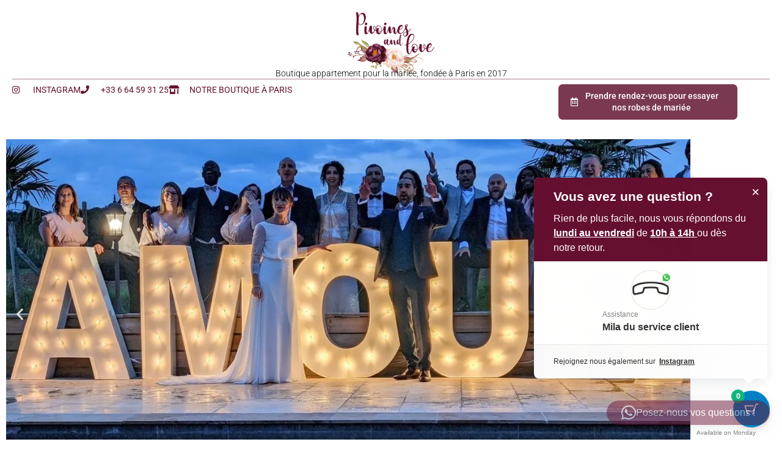

--- FILE ---
content_type: text/html; charset=UTF-8
request_url: https://pivoinesandlove.com/shooting2/
body_size: 25003
content:
<!doctype html>
<html lang="fr-FR">
<head>
	<meta charset="UTF-8">
	<meta name="viewport" content="width=device-width, initial-scale=1">
	<link rel="profile" href="https://gmpg.org/xfn/11">
	<meta name='robots' content='index, follow, max-image-preview:large, max-snippet:-1, max-video-preview:-1' />

	<!-- This site is optimized with the Yoast SEO plugin v26.7 - https://yoast.com/wordpress/plugins/seo/ -->
	<title>Shooting2 - Pivoines and Love</title>
	<link rel="canonical" href="https://pivoinesandlove.com/shooting2/" />
	<meta property="og:locale" content="fr_FR" />
	<meta property="og:type" content="article" />
	<meta property="og:title" content="Shooting2 - Pivoines and Love" />
	<meta property="og:description" content="Shooting 1Lorem ipsum dolor sit amet consectetur adipiscing elit dolorDiapositive 2 TitreLorem ipsum dolor sit amet consectetur adipiscing elit dolorCliquer iciDiapositive 3 TitreLorem ipsum dolor sit amet consectetur adipiscing elit dolorCliquer iciTitre de la diapositiveLorem ipsum dolor sit amet, consectetur adipiscing elit. Ut elit tellus, luctus nec ullamcorper mattis, pulvinar dapibus leo.Cliquer iciTitre de la [&hellip;]" />
	<meta property="og:url" content="https://pivoinesandlove.com/shooting2/" />
	<meta property="og:site_name" content="Pivoines and Love" />
	<meta property="article:publisher" content="https://www.facebook.com/pivoinesandlove" />
	<meta property="article:modified_time" content="2023-07-04T18:35:01+00:00" />
	<meta name="twitter:card" content="summary_large_image" />
	<meta name="twitter:label1" content="Durée de lecture estimée" />
	<meta name="twitter:data1" content="42 minutes" />
	<script type="application/ld+json" class="yoast-schema-graph">{"@context":"https://schema.org","@graph":[{"@type":"WebPage","@id":"https://pivoinesandlove.com/shooting2/","url":"https://pivoinesandlove.com/shooting2/","name":"Shooting2 - Pivoines and Love","isPartOf":{"@id":"https://pivoinesandlove.com/#website"},"datePublished":"2023-01-13T14:48:00+00:00","dateModified":"2023-07-04T18:35:01+00:00","breadcrumb":{"@id":"https://pivoinesandlove.com/shooting2/#breadcrumb"},"inLanguage":"fr-FR","potentialAction":[{"@type":"ReadAction","target":["https://pivoinesandlove.com/shooting2/"]}]},{"@type":"BreadcrumbList","@id":"https://pivoinesandlove.com/shooting2/#breadcrumb","itemListElement":[{"@type":"ListItem","position":1,"name":"Accueil","item":"https://pivoinesandlove.com/"},{"@type":"ListItem","position":2,"name":"Shooting2"}]},{"@type":"WebSite","@id":"https://pivoinesandlove.com/#website","url":"https://pivoinesandlove.com/","name":"Pivoines and Love","description":"Concept-store autour du mariage","publisher":{"@id":"https://pivoinesandlove.com/#organization"},"potentialAction":[{"@type":"SearchAction","target":{"@type":"EntryPoint","urlTemplate":"https://pivoinesandlove.com/?s={search_term_string}"},"query-input":{"@type":"PropertyValueSpecification","valueRequired":true,"valueName":"search_term_string"}}],"inLanguage":"fr-FR"},{"@type":"Organization","@id":"https://pivoinesandlove.com/#organization","name":"Pivoines and love","url":"https://pivoinesandlove.com/","logo":{"@type":"ImageObject","inLanguage":"fr-FR","@id":"https://pivoinesandlove.com/#/schema/logo/image/","url":"https://pivoinesandlove.com/wp-content/uploads/2017/10/Logo-email.png","contentUrl":"https://pivoinesandlove.com/wp-content/uploads/2017/10/Logo-email.png","width":200,"height":145,"caption":"Pivoines and love"},"image":{"@id":"https://pivoinesandlove.com/#/schema/logo/image/"},"sameAs":["https://www.facebook.com/pivoinesandlove"]}]}</script>
	<!-- / Yoast SEO plugin. -->


<link rel="alternate" type="application/rss+xml" title="Pivoines and Love &raquo; Flux" href="https://pivoinesandlove.com/feed/" />
<link rel="alternate" type="application/rss+xml" title="Pivoines and Love &raquo; Flux des commentaires" href="https://pivoinesandlove.com/comments/feed/" />
<link rel="alternate" title="oEmbed (JSON)" type="application/json+oembed" href="https://pivoinesandlove.com/wp-json/oembed/1.0/embed?url=https%3A%2F%2Fpivoinesandlove.com%2Fshooting2%2F" />
<link rel="alternate" title="oEmbed (XML)" type="text/xml+oembed" href="https://pivoinesandlove.com/wp-json/oembed/1.0/embed?url=https%3A%2F%2Fpivoinesandlove.com%2Fshooting2%2F&#038;format=xml" />
<style id='wp-img-auto-sizes-contain-inline-css'>
img:is([sizes=auto i],[sizes^="auto," i]){contain-intrinsic-size:3000px 1500px}
/*# sourceURL=wp-img-auto-sizes-contain-inline-css */
</style>
<link rel='stylesheet' id='hello-elementor-theme-style-css' href='https://pivoinesandlove.com/wp-content/themes/hello-elementor/assets/css/theme.css?ver=3.4.5' media='all' />
<link rel='stylesheet' id='jet-menu-hello-css' href='https://pivoinesandlove.com/wp-content/plugins/jet-menu/integration/themes/hello-elementor/assets/css/style.css?ver=2.4.18' media='all' />
<link rel='stylesheet' id='swiper-css' href='https://pivoinesandlove.com/wp-content/plugins/elementor/assets/lib/swiper/v8/css/swiper.min.css?ver=8.4.5' media='all' />
<link rel='stylesheet' id='e-swiper-css' href='https://pivoinesandlove.com/wp-content/plugins/elementor/assets/css/conditionals/e-swiper.min.css?ver=3.34.1' media='all' />
<link rel='stylesheet' id='elementor-icons-shared-0-css' href='https://pivoinesandlove.com/wp-content/plugins/elementor/assets/lib/font-awesome/css/fontawesome.min.css?ver=5.15.3' media='all' />
<link rel='stylesheet' id='elementor-icons-fa-solid-css' href='https://pivoinesandlove.com/wp-content/plugins/elementor/assets/lib/font-awesome/css/solid.min.css?ver=5.15.3' media='all' />
<style id='wp-emoji-styles-inline-css'>

	img.wp-smiley, img.emoji {
		display: inline !important;
		border: none !important;
		box-shadow: none !important;
		height: 1em !important;
		width: 1em !important;
		margin: 0 0.07em !important;
		vertical-align: -0.1em !important;
		background: none !important;
		padding: 0 !important;
	}
/*# sourceURL=wp-emoji-styles-inline-css */
</style>
<link rel='stylesheet' id='jet-engine-frontend-css' href='https://pivoinesandlove.com/wp-content/plugins/jet-engine/assets/css/frontend.css?ver=3.8.2.1' media='all' />
<link rel='stylesheet' id='contact-form-7-css' href='https://pivoinesandlove.com/wp-content/plugins/contact-form-7/includes/css/styles.css?ver=6.1.4' media='all' />
<link rel='stylesheet' id='woof-css' href='https://pivoinesandlove.com/wp-content/plugins/woocommerce-products-filter/css/front.css?ver=1.3.7.4' media='all' />
<style id='woof-inline-css'>

.woof_products_top_panel li span, .woof_products_top_panel2 li span{background: url(https://pivoinesandlove.com/wp-content/plugins/woocommerce-products-filter/img/delete.png);background-size: 14px 14px;background-repeat: no-repeat;background-position: right;}
.woof_edit_view{
                    display: none;
                }

/*# sourceURL=woof-inline-css */
</style>
<link rel='stylesheet' id='chosen-drop-down-css' href='https://pivoinesandlove.com/wp-content/plugins/woocommerce-products-filter/js/chosen/chosen.min.css?ver=1.3.7.4' media='all' />
<link rel='stylesheet' id='woof_by_author_html_items-css' href='https://pivoinesandlove.com/wp-content/plugins/woocommerce-products-filter/ext/by_author/css/by_author.css?ver=1.3.7.4' media='all' />
<link rel='stylesheet' id='woof_by_instock_html_items-css' href='https://pivoinesandlove.com/wp-content/plugins/woocommerce-products-filter/ext/by_instock/css/by_instock.css?ver=1.3.7.4' media='all' />
<link rel='stylesheet' id='woof_by_onsales_html_items-css' href='https://pivoinesandlove.com/wp-content/plugins/woocommerce-products-filter/ext/by_onsales/css/by_onsales.css?ver=1.3.7.4' media='all' />
<link rel='stylesheet' id='woof_by_text_html_items-css' href='https://pivoinesandlove.com/wp-content/plugins/woocommerce-products-filter/ext/by_text/assets/css/front.css?ver=1.3.7.4' media='all' />
<link rel='stylesheet' id='woof_label_html_items-css' href='https://pivoinesandlove.com/wp-content/plugins/woocommerce-products-filter/ext/label/css/html_types/label.css?ver=1.3.7.4' media='all' />
<link rel='stylesheet' id='woof_select_radio_check_html_items-css' href='https://pivoinesandlove.com/wp-content/plugins/woocommerce-products-filter/ext/select_radio_check/css/html_types/select_radio_check.css?ver=1.3.7.4' media='all' />
<link rel='stylesheet' id='woof_sd_html_items_checkbox-css' href='https://pivoinesandlove.com/wp-content/plugins/woocommerce-products-filter/ext/smart_designer/css/elements/checkbox.css?ver=1.3.7.4' media='all' />
<link rel='stylesheet' id='woof_sd_html_items_radio-css' href='https://pivoinesandlove.com/wp-content/plugins/woocommerce-products-filter/ext/smart_designer/css/elements/radio.css?ver=1.3.7.4' media='all' />
<link rel='stylesheet' id='woof_sd_html_items_switcher-css' href='https://pivoinesandlove.com/wp-content/plugins/woocommerce-products-filter/ext/smart_designer/css/elements/switcher.css?ver=1.3.7.4' media='all' />
<link rel='stylesheet' id='woof_sd_html_items_color-css' href='https://pivoinesandlove.com/wp-content/plugins/woocommerce-products-filter/ext/smart_designer/css/elements/color.css?ver=1.3.7.4' media='all' />
<link rel='stylesheet' id='woof_sd_html_items_tooltip-css' href='https://pivoinesandlove.com/wp-content/plugins/woocommerce-products-filter/ext/smart_designer/css/tooltip.css?ver=1.3.7.4' media='all' />
<link rel='stylesheet' id='woof_sd_html_items_front-css' href='https://pivoinesandlove.com/wp-content/plugins/woocommerce-products-filter/ext/smart_designer/css/front.css?ver=1.3.7.4' media='all' />
<link rel='stylesheet' id='woof-switcher23-css' href='https://pivoinesandlove.com/wp-content/plugins/woocommerce-products-filter/css/switcher.css?ver=1.3.7.4' media='all' />
<link rel='stylesheet' id='woocommerce-layout-css' href='https://pivoinesandlove.com/wp-content/plugins/woocommerce/assets/css/woocommerce-layout.css?ver=10.4.3' media='all' />
<link rel='stylesheet' id='woocommerce-smallscreen-css' href='https://pivoinesandlove.com/wp-content/plugins/woocommerce/assets/css/woocommerce-smallscreen.css?ver=10.4.3' media='only screen and (max-width: 768px)' />
<link rel='stylesheet' id='woocommerce-general-css' href='https://pivoinesandlove.com/wp-content/plugins/woocommerce/assets/css/woocommerce.css?ver=10.4.3' media='all' />
<style id='woocommerce-inline-inline-css'>
.woocommerce form .form-row .required { visibility: visible; }
/*# sourceURL=woocommerce-inline-inline-css */
</style>
<link rel='stylesheet' id='moderncart-cart-css-css' href='https://pivoinesandlove.com/wp-content/plugins/modern-cart/assets/css/cart.css?ver=1.0.6' media='all' />
<style id='moderncart-cart-css-inline-css'>
:root {
	--moderncart-background-color: #FFFFFF;
	--moderncart-background-color-light: #FFFFFF12;
	--moderncart-highlight-color: #10B981;
	--moderncart-highlight-color-light: #10B98112;
	--moderncart-button-font-color: #FFFFFF;
	--moderncart-button-font-color-light: #FFFFFF12;
	--moderncart-header-font-color: #1F2937;
	--moderncart-header-font-color-light: #1F293712;
	--moderncart-header-background-color: #FFFFFF;
	--moderncart-header-background-color-light: #FFFFFF12;
	--moderncart-quantity-font-color: #1F2937;
	--moderncart-quantity-font-color-light: #1F293712;
	--moderncart-quantity-background-color: #EAEFF3;
	--moderncart-quantity-background-color-light: #EAEFF312;
	--moderncart-floating-icon-color: #FFFFFF;
	--moderncart-floating-icon-color-light: #FFFFFF12;
	--moderncart-floating-count-text-color: #FFFFFF;
	--moderncart-floating-count-text-color-light: #FFFFFF12;
	--moderncart-floating-count-bg-color: #10B981;
	--moderncart-floating-count-bg-color-light: #10B98112;
	--moderncart-cart-header-text-alignment: center;
	--moderncart-cart-header-font-size: 22px;
	--moderncart-floating-icon-bg-color: #0284C7;
	--moderncart-floating-icon-bg-color-light: #0284C712;
	--moderncart-primary-color: #0284C7;
	--moderncart-primary-color-light: #0284C712;
	--moderncart-heading-color: #1F2937;
	--moderncart-heading-color-light: #1F293712;
	--moderncart-body-color: #374151;
	--moderncart-body-color-light: #37415112;
	--moderncart-slide-out-desktop-width: 450px;
	--moderncart-slide-out-mobile-width: 80%;
	--moderncart-animation-duration: 300ms;
	--moderncart-cart-item-padding: 20px;
}.moderncart-cart-item {
			padding-left: var(--moderncart-cart-item-padding);
			padding-right: var(--moderncart-cart-item-padding);
		}#moderncart-floating-cart {
				left: auto;
				right: 20px;
				flex-direction: row-reverse;
			}.moderncart-slide-out-footer #cpsw-payment-request-wrapper {
				display: none !important;
			}
/*# sourceURL=moderncart-cart-css-inline-css */
</style>
<link rel='stylesheet' id='hello-elementor-css' href='https://pivoinesandlove.com/wp-content/themes/hello-elementor/assets/css/reset.css?ver=3.4.5' media='all' />
<link rel='stylesheet' id='hello-elementor-header-footer-css' href='https://pivoinesandlove.com/wp-content/themes/hello-elementor/assets/css/header-footer.css?ver=3.4.5' media='all' />
<link rel='stylesheet' id='elementor-frontend-css' href='https://pivoinesandlove.com/wp-content/uploads/elementor/css/custom-frontend.min.css?ver=1768638377' media='all' />
<link rel='stylesheet' id='elementor-post-452917-css' href='https://pivoinesandlove.com/wp-content/uploads/elementor/css/post-452917.css?ver=1768638377' media='all' />
<link rel='stylesheet' id='jet-menu-public-styles-css' href='https://pivoinesandlove.com/wp-content/plugins/jet-menu/assets/public/css/public.css?ver=2.4.18' media='all' />
<link rel='stylesheet' id='jet-woo-builder-css' href='https://pivoinesandlove.com/wp-content/plugins/jet-woo-builder/assets/css/frontend.css?ver=2.2.3' media='all' />
<style id='jet-woo-builder-inline-css'>
@font-face {
				font-family: "WooCommerce";
				font-weight: normal;
				font-style: normal;
				src: url("https://pivoinesandlove.com/wp-content/plugins/woocommerce/assets/fonts/WooCommerce.eot");
				src: url("https://pivoinesandlove.com/wp-content/plugins/woocommerce/assets/fonts/WooCommerce.eot?#iefix") format("embedded-opentype"),
					 url("https://pivoinesandlove.com/wp-content/plugins/woocommerce/assets/fonts/WooCommerce.woff") format("woff"),
					 url("https://pivoinesandlove.com/wp-content/plugins/woocommerce/assets/fonts/WooCommerce.ttf") format("truetype"),
					 url("https://pivoinesandlove.com/wp-content/plugins/woocommerce/assets/fonts/WooCommerce.svg#WooCommerce") format("svg");
			}
/*# sourceURL=jet-woo-builder-inline-css */
</style>
<link rel='stylesheet' id='jet-woo-builder-frontend-font-css' href='https://pivoinesandlove.com/wp-content/plugins/jet-woo-builder/assets/css/lib/jetwoobuilder-frontend-font/css/jetwoobuilder-frontend-font.css?ver=2.2.3' media='all' />
<link rel='stylesheet' id='widget-image-css' href='https://pivoinesandlove.com/wp-content/plugins/elementor/assets/css/widget-image.min.css?ver=3.34.1' media='all' />
<link rel='stylesheet' id='widget-heading-css' href='https://pivoinesandlove.com/wp-content/plugins/elementor/assets/css/widget-heading.min.css?ver=3.34.1' media='all' />
<link rel='stylesheet' id='widget-divider-css' href='https://pivoinesandlove.com/wp-content/plugins/elementor/assets/css/widget-divider.min.css?ver=3.34.1' media='all' />
<link rel='stylesheet' id='widget-icon-list-css' href='https://pivoinesandlove.com/wp-content/uploads/elementor/css/custom-widget-icon-list.min.css?ver=1768638377' media='all' />
<link rel='stylesheet' id='widget-social-icons-css' href='https://pivoinesandlove.com/wp-content/plugins/elementor/assets/css/widget-social-icons.min.css?ver=3.34.1' media='all' />
<link rel='stylesheet' id='e-apple-webkit-css' href='https://pivoinesandlove.com/wp-content/uploads/elementor/css/custom-apple-webkit.min.css?ver=1768638377' media='all' />
<link rel='stylesheet' id='elementor-icons-css' href='https://pivoinesandlove.com/wp-content/plugins/elementor/assets/lib/eicons/css/elementor-icons.min.css?ver=5.45.0' media='all' />
<link rel='stylesheet' id='e-animation-fadeInUp-css' href='https://pivoinesandlove.com/wp-content/plugins/elementor/assets/lib/animations/styles/fadeInUp.min.css?ver=3.34.1' media='all' />
<link rel='stylesheet' id='widget-slides-css' href='https://pivoinesandlove.com/wp-content/uploads/elementor/css/custom-pro-widget-slides.min.css?ver=1768638377' media='all' />
<link rel='stylesheet' id='widget-woocommerce-products-css' href='https://pivoinesandlove.com/wp-content/plugins/elementor-pro/assets/css/widget-woocommerce-products.min.css?ver=3.34.0' media='all' />
<link rel='stylesheet' id='widget-spacer-css' href='https://pivoinesandlove.com/wp-content/plugins/elementor/assets/css/widget-spacer.min.css?ver=3.34.1' media='all' />
<link rel='stylesheet' id='elementor-post-1219718-css' href='https://pivoinesandlove.com/wp-content/uploads/elementor/css/post-1219718.css?ver=1768652738' media='all' />
<link rel='stylesheet' id='elementor-post-1218682-css' href='https://pivoinesandlove.com/wp-content/uploads/elementor/css/post-1218682.css?ver=1768638408' media='all' />
<link rel='stylesheet' id='elementor-post-1221457-css' href='https://pivoinesandlove.com/wp-content/uploads/elementor/css/post-1221457.css?ver=1768638378' media='all' />
<link rel='stylesheet' id='soopf-css' href='https://pivoinesandlove.com/wp-content/plugins/soo-product-filter/assets/css/frontend.css?ver=20160623' media='all' />
<link rel='stylesheet' id='soo-wishlist-css' href='https://pivoinesandlove.com/wp-content/plugins/soo-wishlist/assets/css/wishlist.css?ver=1.2.5' media='all' />
<link rel='stylesheet' id='tawcvs-frontend-css' href='https://pivoinesandlove.com/wp-content/plugins/variation-swatches-for-woocommerce/assets/css/frontend.css?ver=2.2.5' media='all' />
<link rel='stylesheet' id='elementor-gf-local-roboto-css' href='https://pivoinesandlove.com/wp-content/uploads/elementor/google-fonts/css/roboto.css?ver=1742260692' media='all' />
<link rel='stylesheet' id='elementor-gf-local-robotoslab-css' href='https://pivoinesandlove.com/wp-content/uploads/elementor/google-fonts/css/robotoslab.css?ver=1742260694' media='all' />
<link rel='stylesheet' id='elementor-gf-local-poppins-css' href='https://pivoinesandlove.com/wp-content/uploads/elementor/google-fonts/css/poppins.css?ver=1745757739' media='all' />
<link rel='stylesheet' id='elementor-icons-fa-brands-css' href='https://pivoinesandlove.com/wp-content/plugins/elementor/assets/lib/font-awesome/css/brands.min.css?ver=5.15.3' media='all' />
<link rel='stylesheet' id='elementor-icons-fa-regular-css' href='https://pivoinesandlove.com/wp-content/plugins/elementor/assets/lib/font-awesome/css/regular.min.css?ver=5.15.3' media='all' />
<script src="https://pivoinesandlove.com/wp-includes/js/jquery/jquery.min.js?ver=3.7.1" id="jquery-core-js"></script>
<script src="https://pivoinesandlove.com/wp-includes/js/jquery/jquery-migrate.min.js?ver=3.4.1" id="jquery-migrate-js"></script>
<script id="jquery-js-after">
if (typeof (window.wpfReadyList) == "undefined") {
			var v = jQuery.fn.jquery;
			if (v && parseInt(v) >= 3 && window.self === window.top) {
				var readyList=[];
				window.originalReadyMethod = jQuery.fn.ready;
				jQuery.fn.ready = function(){
					if(arguments.length && arguments.length > 0 && typeof arguments[0] === "function") {
						readyList.push({"c": this, "a": arguments});
					}
					return window.originalReadyMethod.apply( this, arguments );
				};
				window.wpfReadyList = readyList;
			}}
//# sourceURL=jquery-js-after
</script>
<script id="woof-husky-js-extra">
var woof_husky_txt = {"ajax_url":"https://pivoinesandlove.com/wp-admin/admin-ajax.php","plugin_uri":"https://pivoinesandlove.com/wp-content/plugins/woocommerce-products-filter/ext/by_text/","loader":"https://pivoinesandlove.com/wp-content/plugins/woocommerce-products-filter/ext/by_text/assets/img/ajax-loader.gif","not_found":"Nothing found!","prev":"Prev","next":"Next","site_link":"https://pivoinesandlove.com","default_data":{"placeholder":"","behavior":"title","search_by_full_word":0,"autocomplete":1,"how_to_open_links":0,"taxonomy_compatibility":0,"sku_compatibility":0,"custom_fields":"","search_desc_variant":0,"view_text_length":10,"min_symbols":3,"max_posts":10,"image":"","notes_for_customer":"","template":"default","max_open_height":300,"page":0}};
//# sourceURL=woof-husky-js-extra
</script>
<script src="https://pivoinesandlove.com/wp-content/plugins/woocommerce-products-filter/ext/by_text/assets/js/husky.js?ver=1.3.7.4" id="woof-husky-js"></script>
<script src="https://pivoinesandlove.com/wp-content/plugins/woocommerce/assets/js/jquery-blockui/jquery.blockUI.min.js?ver=2.7.0-wc.10.4.3" id="wc-jquery-blockui-js" defer data-wp-strategy="defer"></script>
<script id="wc-add-to-cart-js-extra">
var wc_add_to_cart_params = {"ajax_url":"/wp-admin/admin-ajax.php","wc_ajax_url":"/?wc-ajax=%%endpoint%%","i18n_view_cart":"Voir le panier","cart_url":"https://pivoinesandlove.com/panier/","is_cart":"","cart_redirect_after_add":"no"};
//# sourceURL=wc-add-to-cart-js-extra
</script>
<script src="https://pivoinesandlove.com/wp-content/plugins/woocommerce/assets/js/frontend/add-to-cart.min.js?ver=10.4.3" id="wc-add-to-cart-js" defer data-wp-strategy="defer"></script>
<script src="https://pivoinesandlove.com/wp-content/plugins/woocommerce/assets/js/js-cookie/js.cookie.min.js?ver=2.1.4-wc.10.4.3" id="wc-js-cookie-js" defer data-wp-strategy="defer"></script>
<script id="woocommerce-js-extra">
var woocommerce_params = {"ajax_url":"/wp-admin/admin-ajax.php","wc_ajax_url":"/?wc-ajax=%%endpoint%%","i18n_password_show":"Afficher le mot de passe","i18n_password_hide":"Masquer le mot de passe"};
//# sourceURL=woocommerce-js-extra
</script>
<script src="https://pivoinesandlove.com/wp-content/plugins/woocommerce/assets/js/frontend/woocommerce.min.js?ver=10.4.3" id="woocommerce-js" defer data-wp-strategy="defer"></script>
<link rel="https://api.w.org/" href="https://pivoinesandlove.com/wp-json/" /><link rel="alternate" title="JSON" type="application/json" href="https://pivoinesandlove.com/wp-json/wp/v2/pages/1219718" /><link rel="EditURI" type="application/rsd+xml" title="RSD" href="https://pivoinesandlove.com/xmlrpc.php?rsd" />
<meta name="generator" content="WordPress 6.9" />
<meta name="generator" content="WooCommerce 10.4.3" />
<link rel='shortlink' href='https://pivoinesandlove.com/?p=1219718' />

		<!-- GA Google Analytics @ https://m0n.co/ga -->
		<script async src="https://www.googletagmanager.com/gtag/js?id=G-0M01NENPP9"></script>
		<script>
			window.dataLayer = window.dataLayer || [];
			function gtag(){dataLayer.push(arguments);}
			gtag('js', new Date());
			gtag('config', 'G-0M01NENPP9');
		</script>

	<style type="text/css" id="simple-css-output">/* ----- Category System */ /* ----- Category System */ /* ----- Category System *//* ---------- Tenues Femme */ /* ---------- Tenues Femme */ /* ---------- Tenues Femme */li[data-filter=".product_tag-robes-courtes"],li[data-filter=".product_tag-jupes-courtes"],li[data-filter=".product_tag-bermudas"],li[data-filter=".product_tag-robes-longues"],li[data-filter=".product_tag-jupes-longues"],li[data-filter=".product_tag-pantalons"],li[data-filter=".product_tag-combinaisons"],li[data-filter=".product_tag-voiles"],li[data-filter=".product_tag-tops-mariee"],li[data-filter=".product_tag-autres"] { display: none !important;}/* Tenues Femme - Mariee en court */.term-robes-de-mariee-courtes li[data-filter=".product_tag-robes-courtes"],.term-robes-de-mariee-courtes li[data-filter=".product_tag-jupes-courtes"],.term-robes-de-mariee-courtes li[data-filter=".product_tag-bermudas"]{display: inline-block !important;}/* Tenues Femme - Mariee en long */.term-robes-de-mariee-longues li[data-filter=".product_tag-robes-longues"],.term-robes-de-mariee-longues li[data-filter=".product_tag-jupes-longues"]{display: inline-block !important;}/* Tenues Femme - Mariee en pantalon */.term-mariee-en-pantalon li[data-filter=".product_tag-pantalons"],.term-mariee-en-pantalon li[data-filter=".product_tag-combinaisons"],.term-mariee-en-pantalon li[data-filter=".product_tag-bermudas"]{display: inline-block !important;}/* Tenues Femme - Fin de série */.term-mariee-en-pantalon li[data-filter=".product_tag-robes-longues"],.term-mariee-en-pantalon li[data-filter=".product_tag-robes-courtes"]{display: inline-block !important;}/* Tenues Femme - Et aussi */.term-et-aussi li[data-filter=".product_tag-voiles"],.term-et-aussi li[data-filter=".product_tag-tops-mariee"],.term-et-aussi li[data-filter=".product_tag-autres"]{display: inline-block !important;}/* ----- Category System */ /* ----- Category System */ /* ----- Category System *//* ---------- Tenues Enfants */ /* ---------- Tenues Enfants */ /* ---------- Tenues Enfants */li[data-filter=".product_tag-robes-filles"],li[data-filter=".product_tag-barboteuse-filles"],li[data-filter=".product_tag-accessoires-filles"],li[data-filter=".product_tag-chemises-garcons"],li[data-filter=".product_tag-vestes-garcons"],li[data-filter=".product_tag-barboteuse-garcons"],li[data-filter=".product_tag-accessoires-garcons"],li[data-filter=".product_tag-robes-naissance"],li[data-filter=".product_tag-accessoires-bebes"] { display: none !important;}/* Tenues Enfants - Filles */.term-filles li[data-filter=".product_tag-robes-filles"],.term-filles li[data-filter=".product_tag-barboteuse-filles"],.term-filles li[data-filter=".product_tag-accessoires-filles"]{display: inline-block !important;}/* Tenues Enfants - Garcon */.term-garcons li[data-filter=".product_tag-chemises-garcons"],.term-garcons li[data-filter=".product_tag-vestes-garcons"],.term-garcons li[data-filter=".product_tag-barboteuse-garcons"],.term-garcons li[data-filter=".product_tag-accessoires-garcons"]{display: inline-block !important;}/* Tenues Enfants - Naissance */.term-naissance li[data-filter=".product_tag-robes-naissance"],.term-naissance li[data-filter=".product_tag-accessoires-bebes"]{display: inline-block !important;}/* ----- Category System */ /* ----- Category System */ /* ----- Category System *//* ---------- Tenues aCCESSOIRES */ /* ---------- Tenues aCCESSOIRES */ /* ---------- Tenues aCCESSOIRES */li[data-filter=".product_tag-couronnes-de-fleurs"],li[data-filter=".product_tag-barrettes"],li[data-filter=".product_tag-peignes"],li[data-filter=".product_tag-chapeaux"],li[data-filter=".product_tag-colliers"],li[data-filter=".product_tag-bracelets"],li[data-filter=".product_tag-bagues"],li[data-filter=".product_tag-autres-accesoires"],li[data-filter=".product_tag-soutiens-gorge"],li[data-filter=".product_tag-culottes"],li[data-filter=".product_tag-bodys"],li[data-filter=".product_tag-nuisettes"],li[data-filter=".product_tag-voiles"],li[data-filter=".product_tag-sacs"]{ display: none !important;}/* Accesoires - Dans les cheveux */.term-dans-les-cheveux li[data-filter=".product_tag-couronnes-de-fleurs"],.term-dans-les-cheveux li[data-filter=".product_tag-barrettes"],.term-dans-les-cheveux li[data-filter=".product_tag-peignes"],.term-dans-les-cheveux li[data-filter=".product_tag-chapeaux"]{ display: inline-block !important;}/* Accesoires Bijoux */.term-bijoux li[data-filter=".product_tag-colliers"],.term-bijoux li[data-filter=".product_tag-bracelets"],.term-bijoux li[data-filter=".product_tag-bagues"],.term-bijoux li[data-filter=".product_tag-autres-accesoires"]{ display: inline-block !important;}/* Tenues Dans les cheveux */.term-lingerie li[data-filter=".product_tag-soutiens-gorge"],.term-lingerie li[data-filter=".product_tag-culottes"],.term-lingerie li[data-filter=".product_tag-bodys"],.term-lingerie li[data-filter=".product_tag-nuisettes"]{ display: inline-block !important;}/* Tenues Dans les cheveux */.autres-accessoires-mariee li[data-filter=".product_tag-voiles"],.autres-accessoires-mariee li[data-filter=".product_tag-sacs"]{ display: inline-block !important;}/* ------------------------- *//* Prestations */li[data-filter=".product_tag-mise-en-beaute"],li[data-filter=".product_tag-ateliers-evjf"] { display: none !important;}/* Prestations - Naissance */.term-prestataires li[data-filter=".product_tag-mise-en-beaute"],.term-prestataires li[data-filter=".product_tag-ateliers-evjf"]{display: inline-block !important;}/* Dellete New Menu *//* Category Enfant */.term-tenues-enfants-2 .menu-category-top-femme,.term-filles .menu-category-top-femme,.term-garcons .menu-category-top-femme,.term-naissance .menu-category-top-femme,/* Category Accesoire */.term-accessoires-2 .menu-category-top-femme,.term-dans-les-cheveux .menu-category-top-femme,.term-bijoux .menu-category-top-femme,.term-lingerie .menu-category-top-femme,.term-back-to-glam .menu-category-top-femme,.term-autres-accessoires-mariee .menu-category-top-femme,/* Category Prestation */.term-prestataires .menu-category-top-femme { display: none !important;}/* Category Femme */.term-tenues-femme .menu-category-top-enfant,.term-robes-de-mariee-courtes .menu-category-top-enfant,.term-mariee-en-pantalon .menu-category-top-enfant,.term-robes-de-mariee-longues .menu-category-top-enfant,.term-fin-de-serie .menu-category-top-enfant,.term-et-aussi .menu-category-top-enfant,/* Category Accesoire */.term-accessoires-2 .menu-category-top-enfant,.term-dans-les-cheveux .menu-category-top-enfant,.term-bijoux .menu-category-top-enfant,.term-lingerie .menu-category-top-enfant,.term-back-to-glam .menu-category-top-enfant,.term-autres-accessoires-mariee .menu-category-top-enfant,/* Category Prestation */.term-prestataires .menu-category-top-enfant { display: none !important;}/* Category Femme */.term-tenues-femme .menu-category-top-accesory,.term-robes-de-mariee-courtes .menu-category-top-accesory,.term-mariee-en-pantalon .menu-category-top-accesory,.term-robes-de-mariee-longues .menu-category-top-accesory,.term-fin-de-serie .menu-category-top-accesory,.term-et-aussi .menu-category-top-accesory,/* Category Enfant */.term-tenues-enfants-2 .menu-category-top-accesory,.term-filles .menu-category-top-accesory,.term-garcons .menu-category-top-accesory,.term-naissance .menu-category-top-accesory,/* Category Prestation */.term-prestataires .menu-category-top-accesory { display: none !important;}/* Category Femme */.term-tenues-femme .menu-category-top-presta,.term-robes-de-mariee-courtes .menu-category-top-presta,.term-mariee-en-pantalon .menu-category-top-presta,.term-robes-de-mariee-longues .menu-category-top-presta,.term-fin-de-serie .menu-category-top-presta,.term-et-aussi .menu-category-top-presta,/* Category Enfant */.term-tenues-enfants-2 .menu-category-top-presta,.term-filles .menu-category-top-presta,.term-garcons .menu-category-top-presta,.term-naissance .menu-category-top-presta,/* Category Accesoire */.term-accessoires-2 .menu-category-top-presta,.term-dans-les-cheveux .menu-category-top-presta,.term-bijoux .menu-category-top-presta,.term-lingerie .menu-category-top-presta,.term-back-to-glam .menu-category-top-presta,.term-autres-accessoires-mariee .menu-category-top-presta { display: none !important;}</style>	<noscript><style>.woocommerce-product-gallery{ opacity: 1 !important; }</style></noscript>
	<meta name="generator" content="Elementor 3.34.1; features: additional_custom_breakpoints; settings: css_print_method-external, google_font-enabled, font_display-auto">
			<style>
				.e-con.e-parent:nth-of-type(n+4):not(.e-lazyloaded):not(.e-no-lazyload),
				.e-con.e-parent:nth-of-type(n+4):not(.e-lazyloaded):not(.e-no-lazyload) * {
					background-image: none !important;
				}
				@media screen and (max-height: 1024px) {
					.e-con.e-parent:nth-of-type(n+3):not(.e-lazyloaded):not(.e-no-lazyload),
					.e-con.e-parent:nth-of-type(n+3):not(.e-lazyloaded):not(.e-no-lazyload) * {
						background-image: none !important;
					}
				}
				@media screen and (max-height: 640px) {
					.e-con.e-parent:nth-of-type(n+2):not(.e-lazyloaded):not(.e-no-lazyload),
					.e-con.e-parent:nth-of-type(n+2):not(.e-lazyloaded):not(.e-no-lazyload) * {
						background-image: none !important;
					}
				}
			</style>
			<link rel="icon" href="https://pivoinesandlove.com/wp-content/uploads/2017/10/favicon03-32x32.png" sizes="32x32" />
<link rel="icon" href="https://pivoinesandlove.com/wp-content/uploads/2017/10/favicon03-192x192.png" sizes="192x192" />
<link rel="apple-touch-icon" href="https://pivoinesandlove.com/wp-content/uploads/2017/10/favicon03-180x180.png" />
<meta name="msapplication-TileImage" content="https://pivoinesandlove.com/wp-content/uploads/2017/10/favicon03-270x270.png" />
		<style id="wp-custom-css">
			.category-last-chance .product-title {
  text-decoration: none !important;
}
		</style>
		</head>
<body class="wp-singular page-template page-template-elementor_header_footer page page-id-1219718 wp-embed-responsive wp-theme-hello-elementor theme-hello-elementor woocommerce-no-js hello-elementor-default jet-mega-menu-location elementor-default elementor-template-full-width elementor-kit-452917 elementor-page elementor-page-1219718">


<a class="skip-link screen-reader-text" href="#content">Aller au contenu</a>

		<header data-elementor-type="header" data-elementor-id="1218682" class="elementor elementor-1218682 elementor-location-header" data-elementor-post-type="elementor_library">
			<div class="elementor-element elementor-element-3c036f2 e-con-full elementor-hidden-tablet elementor-hidden-mobile_extra elementor-hidden-mobile e-flex e-con e-parent" data-id="3c036f2" data-element_type="container">
		<div class="elementor-element elementor-element-ae0e1d3 e-con-full elementor-hidden-mobile e-flex e-con e-child" data-id="ae0e1d3" data-element_type="container">
				<div class="elementor-element elementor-element-18829b7 elementor-widget elementor-widget-image" data-id="18829b7" data-element_type="widget" data-widget_type="image.default">
				<div class="elementor-widget-container">
																<a href="https://pivoinesandlove.com">
							<img width="200" height="145" src="https://pivoinesandlove.com/wp-content/uploads/2021/06/pivoines-and-love-mini-logo.png" class="attachment-medium_large size-medium_large wp-image-1214267" alt="" />								</a>
															</div>
				</div>
				<div class="elementor-element elementor-element-1227714 elementor-widget elementor-widget-heading" data-id="1227714" data-element_type="widget" data-widget_type="heading.default">
				<div class="elementor-widget-container">
					<h2 class="elementor-heading-title elementor-size-default">Boutique appartement pour la mariée, fondée à Paris en 2017</h2>				</div>
				</div>
				<div class="elementor-element elementor-element-d74917b elementor-widget-divider--view-line elementor-widget elementor-widget-divider" data-id="d74917b" data-element_type="widget" data-widget_type="divider.default">
				<div class="elementor-widget-container">
							<div class="elementor-divider">
			<span class="elementor-divider-separator">
						</span>
		</div>
						</div>
				</div>
				</div>
				</div>
		<div class="elementor-element elementor-element-35e6312 e-con-full elementor-hidden-tablet elementor-hidden-mobile_extra elementor-hidden-mobile e-flex e-con e-parent" data-id="35e6312" data-element_type="container">
		<div class="elementor-element elementor-element-8a9e1fd e-con-full e-flex e-con e-child" data-id="8a9e1fd" data-element_type="container">
				<div class="elementor-element elementor-element-473ff62 elementor-icon-list--layout-inline elementor-mobile-align-center elementor-hidden-phone elementor-widget__width-initial elementor-widget-tablet__width-auto elementor-align-start elementor-list-item-link-full_width elementor-widget elementor-widget-icon-list" data-id="473ff62" data-element_type="widget" data-widget_type="icon-list.default">
				<div class="elementor-widget-container">
							<ul class="elementor-icon-list-items elementor-inline-items">
							<li class="elementor-icon-list-item elementor-inline-item">
											<a href="https://www.instagram.com/pivoinesandlove/" target="_blank">

												<span class="elementor-icon-list-icon">
							<i aria-hidden="true" class="fab fa-instagram"></i>						</span>
										<span class="elementor-icon-list-text">INSTAGRAM</span>
											</a>
									</li>
								<li class="elementor-icon-list-item elementor-inline-item">
											<a href="tel:+33664593125">

												<span class="elementor-icon-list-icon">
							<i aria-hidden="true" class="fas fa-phone"></i>						</span>
										<span class="elementor-icon-list-text">+33 6 64 59 31 25</span>
											</a>
									</li>
								<li class="elementor-icon-list-item elementor-inline-item">
											<a href="https://pivoinesandlove.com/atelier-boutique/" target="_blank">

												<span class="elementor-icon-list-icon">
							<i aria-hidden="true" class="fas fa-store-alt"></i>						</span>
										<span class="elementor-icon-list-text">NOTRE BOUTIQUE À PARIS</span>
											</a>
									</li>
						</ul>
						</div>
				</div>
				</div>
		<div class="elementor-element elementor-element-c78fd83 e-con-full e-flex e-con e-child" data-id="c78fd83" data-element_type="container">
				<div class="elementor-element elementor-element-f28727f elementor-align-left elementor-widget__width-initial elementor-widget-tablet__width-initial elementor-widget-laptop__width-initial elementor-widget elementor-widget-button" data-id="f28727f" data-element_type="widget" data-widget_type="button.default">
				<div class="elementor-widget-container">
									<div class="elementor-button-wrapper">
					<a class="elementor-button elementor-button-link elementor-size-xs" href="https://app.bridallive.com/forms.html?formType=scheduler&#038;retailerId=9d9584f6&#038;lang=fr">
						<span class="elementor-button-content-wrapper">
						<span class="elementor-button-icon">
				<i aria-hidden="true" class="far fa-calendar-alt"></i>			</span>
									<span class="elementor-button-text">Prendre rendez-vous pour essayer nos robes de mariée</span>
					</span>
					</a>
				</div>
								</div>
				</div>
				</div>
				</div>
		<div class="elementor-element elementor-element-af94772 e-con-full elementor-hidden-widescreen elementor-hidden-desktop elementor-hidden-laptop elementor-hidden-tablet_extra e-flex e-con e-parent" data-id="af94772" data-element_type="container">
				<div class="elementor-element elementor-element-01b2abd elementor-widget-divider--view-line elementor-widget elementor-widget-divider" data-id="01b2abd" data-element_type="widget" data-widget_type="divider.default">
				<div class="elementor-widget-container">
							<div class="elementor-divider">
			<span class="elementor-divider-separator">
						</span>
		</div>
						</div>
				</div>
		<div class="elementor-element elementor-element-94aefb8 e-con-full e-flex e-con e-child" data-id="94aefb8" data-element_type="container">
				<div class="elementor-element elementor-element-6bd5470 elementor-widget elementor-widget-image" data-id="6bd5470" data-element_type="widget" data-widget_type="image.default">
				<div class="elementor-widget-container">
																<a href="https://pivoinesandlove.com">
							<img width="200" height="145" src="https://pivoinesandlove.com/wp-content/uploads/2021/06/pivoines-and-love-mini-logo.png" class="attachment-medium_large size-medium_large wp-image-1214267" alt="" />								</a>
															</div>
				</div>
				<div class="elementor-element elementor-element-1076b1d elementor-widget elementor-widget-heading" data-id="1076b1d" data-element_type="widget" data-widget_type="heading.default">
				<div class="elementor-widget-container">
					<h2 class="elementor-heading-title elementor-size-default">Boutique appartement pour la mariée, fondée à Paris en 2017</h2>				</div>
				</div>
				<div class="elementor-element elementor-element-8ee825e elementor-widget-divider--view-line elementor-widget elementor-widget-divider" data-id="8ee825e" data-element_type="widget" data-widget_type="divider.default">
				<div class="elementor-widget-container">
							<div class="elementor-divider">
			<span class="elementor-divider-separator">
						</span>
		</div>
						</div>
				</div>
				</div>
				</div>
		<div class="elementor-element elementor-element-5ac1ce8 elementor-hidden-widescreen elementor-hidden-desktop elementor-hidden-laptop elementor-hidden-tablet_extra e-flex e-con-boxed e-con e-parent" data-id="5ac1ce8" data-element_type="container">
					<div class="e-con-inner">
				<div class="elementor-element elementor-element-7968e86 elementor-icon-list--layout-inline elementor-tablet-align-center elementor-mobile_extra-align-center elementor-list-item-link-full_width elementor-widget elementor-widget-icon-list" data-id="7968e86" data-element_type="widget" data-widget_type="icon-list.default">
				<div class="elementor-widget-container">
							<ul class="elementor-icon-list-items elementor-inline-items">
							<li class="elementor-icon-list-item elementor-inline-item">
											<span class="elementor-icon-list-icon">
							<i aria-hidden="true" class="fab fa-instagram"></i>						</span>
										<span class="elementor-icon-list-text">Instagram</span>
									</li>
								<li class="elementor-icon-list-item elementor-inline-item">
											<span class="elementor-icon-list-icon">
							<i aria-hidden="true" class="fas fa-phone"></i>						</span>
										<span class="elementor-icon-list-text">+33 6 64 59 31 25</span>
									</li>
								<li class="elementor-icon-list-item elementor-inline-item">
											<a href="https://pivoinesandlove.com/atelier-boutique/">

												<span class="elementor-icon-list-icon">
							<i aria-hidden="true" class="fas fa-store-alt"></i>						</span>
										<span class="elementor-icon-list-text">Notre boutique à Paris</span>
											</a>
									</li>
								<li class="elementor-icon-list-item elementor-inline-item">
											<a href="https://app.bridallive.com/forms.html?formType=scheduler&#038;retailerId=9d9584f6&#038;lang=fr">

												<span class="elementor-icon-list-icon">
							<i aria-hidden="true" class="far fa-calendar-alt"></i>						</span>
										<span class="elementor-icon-list-text">RDV pour essayer nos robes de mariées</span>
											</a>
									</li>
						</ul>
						</div>
				</div>
					</div>
				</div>
				</header>
				<div data-elementor-type="wp-page" data-elementor-id="1219718" class="elementor elementor-1219718" data-elementor-post-type="page">
						<section class="elementor-section elementor-top-section elementor-element elementor-element-c7b1784 elementor-section-boxed elementor-section-height-default elementor-section-height-default" data-id="c7b1784" data-element_type="section">
						<div class="elementor-container elementor-column-gap-default">
					<div class="elementor-column elementor-col-100 elementor-top-column elementor-element elementor-element-081f113" data-id="081f113" data-element_type="column">
			<div class="elementor-widget-wrap">
							</div>
		</div>
					</div>
		</section>
				<section class="elementor-section elementor-top-section elementor-element elementor-element-2077dc5 elementor-section-boxed elementor-section-height-default elementor-section-height-default" data-id="2077dc5" data-element_type="section">
						<div class="elementor-container elementor-column-gap-default">
					<div class="elementor-column elementor-col-100 elementor-top-column elementor-element elementor-element-f271b84" data-id="f271b84" data-element_type="column">
			<div class="elementor-widget-wrap elementor-element-populated">
						<div class="elementor-element elementor-element-8e672a1 elementor--h-position-center elementor--v-position-middle elementor-arrows-position-inside elementor-pagination-position-inside elementor-widget elementor-widget-slides" data-id="8e672a1" data-element_type="widget" data-settings="{&quot;navigation&quot;:&quot;both&quot;,&quot;autoplay&quot;:&quot;yes&quot;,&quot;pause_on_hover&quot;:&quot;yes&quot;,&quot;pause_on_interaction&quot;:&quot;yes&quot;,&quot;autoplay_speed&quot;:5000,&quot;infinite&quot;:&quot;yes&quot;,&quot;transition&quot;:&quot;slide&quot;,&quot;transition_speed&quot;:500}" data-widget_type="slides.default">
				<div class="elementor-widget-container">
									<div class="elementor-swiper">
					<div class="elementor-slides-wrapper elementor-main-swiper swiper" role="region" aria-roledescription="carousel" aria-label="Diapositives" dir="ltr" data-animation="fadeInUp">
				<div class="swiper-wrapper elementor-slides">
										<div class="elementor-repeater-item-91a86f3 swiper-slide" role="group" aria-roledescription="slide"><div class="swiper-slide-bg" role="img" aria-label="2720516"></div><div class="swiper-slide-inner" ><div class="swiper-slide-contents"><div class="elementor-slide-heading">Shooting 1</div><div class="elementor-slide-description">Lorem ipsum dolor sit amet consectetur adipiscing elit dolor</div></div></div></div><div class="elementor-repeater-item-6b2668e swiper-slide" role="group" aria-roledescription="slide"><div class="swiper-slide-bg" role="img" aria-label="Capture d’écran 2023-06-27 à 11.20.26"></div><div class="swiper-slide-inner" ><div class="swiper-slide-contents"><div class="elementor-slide-heading">Diapositive 2 Titre</div><div class="elementor-slide-description">Lorem ipsum dolor sit amet consectetur adipiscing elit dolor</div><div  class="elementor-button elementor-slide-button elementor-size-sm">Cliquer ici</div></div></div></div><div class="elementor-repeater-item-78b8cb0 swiper-slide" role="group" aria-roledescription="slide"><div class="swiper-slide-bg" role="img" aria-label="Capture d’écran 2023-06-01 à 10.52.11"></div><div class="swiper-slide-inner" ><div class="swiper-slide-contents"><div class="elementor-slide-heading">Diapositive 3 Titre</div><div class="elementor-slide-description">Lorem ipsum dolor sit amet consectetur adipiscing elit dolor</div><div  class="elementor-button elementor-slide-button elementor-size-sm">Cliquer ici</div></div></div></div><div class="elementor-repeater-item-d15c93e swiper-slide" role="group" aria-roledescription="slide"><div class="swiper-slide-bg"></div><div class="swiper-slide-inner" ><div class="swiper-slide-contents"><div class="elementor-slide-heading">Titre de la diapositive</div><div class="elementor-slide-description">Lorem ipsum dolor sit amet, consectetur adipiscing elit. Ut elit tellus, luctus nec ullamcorper mattis, pulvinar dapibus leo.</div><div  class="elementor-button elementor-slide-button elementor-size-sm">Cliquer ici</div></div></div></div><div class="elementor-repeater-item-53446af swiper-slide" role="group" aria-roledescription="slide"><div class="swiper-slide-bg"></div><div class="swiper-slide-inner" ><div class="swiper-slide-contents"><div class="elementor-slide-heading">Titre de la diapositive</div><div class="elementor-slide-description">Lorem ipsum dolor sit amet, consectetur adipiscing elit. Ut elit tellus, luctus nec ullamcorper mattis, pulvinar dapibus leo.</div><div  class="elementor-button elementor-slide-button elementor-size-sm">Cliquer ici</div></div></div></div>				</div>
															<div class="elementor-swiper-button elementor-swiper-button-prev" role="button" tabindex="0" aria-label="Diapositive précédente">
							<i aria-hidden="true" class="eicon-chevron-left"></i>						</div>
						<div class="elementor-swiper-button elementor-swiper-button-next" role="button" tabindex="0" aria-label="Diapositive suivante">
							<i aria-hidden="true" class="eicon-chevron-right"></i>						</div>
																<div class="swiper-pagination"></div>
												</div>
				</div>
								</div>
				</div>
				<div class="elementor-element elementor-element-570f08f elementor-widget elementor-widget-text-editor" data-id="570f08f" data-element_type="widget" data-widget_type="text-editor.default">
				<div class="elementor-widget-container">
									<p>Lorem ipsum dolor sit amet, consectetur adipiscing elit. Ut elit tellus, luctus nec ullamcorper mattis, pulvinar dapibus leo.</p>								</div>
				</div>
				<div class="elementor-element elementor-element-e2f5f86 elementor-widget elementor-widget-heading" data-id="e2f5f86" data-element_type="widget" data-widget_type="heading.default">
				<div class="elementor-widget-container">
					<h2 class="elementor-heading-title elementor-size-default">Produits utilisés pour les shootings</h2>				</div>
				</div>
					</div>
		</div>
					</div>
		</section>
				<section class="elementor-section elementor-top-section elementor-element elementor-element-745225d elementor-section-boxed elementor-section-height-default elementor-section-height-default" data-id="745225d" data-element_type="section">
						<div class="elementor-container elementor-column-gap-default">
					<div class="elementor-column elementor-col-100 elementor-top-column elementor-element elementor-element-79a1edb" data-id="79a1edb" data-element_type="column">
			<div class="elementor-widget-wrap elementor-element-populated">
						<div class="elementor-element elementor-element-33a9d43 elementor-widget elementor-widget-spacer" data-id="33a9d43" data-element_type="widget" data-widget_type="spacer.default">
				<div class="elementor-widget-container">
							<div class="elementor-spacer">
			<div class="elementor-spacer-inner"></div>
		</div>
						</div>
				</div>
					</div>
		</div>
					</div>
		</section>
				</div>
				<footer data-elementor-type="footer" data-elementor-id="1221457" class="elementor elementor-1221457 elementor-location-footer" data-elementor-post-type="elementor_library">
			<div class="elementor-element elementor-element-09b2074 elementor-hidden-widescreen elementor-hidden-desktop elementor-hidden-laptop elementor-hidden-tablet_extra elementor-hidden-tablet elementor-hidden-mobile_extra e-flex e-con-boxed e-con e-parent" data-id="09b2074" data-element_type="container">
					<div class="e-con-inner">
		<div class="elementor-element elementor-element-a61ab79 e-con-full e-flex e-con e-child" data-id="a61ab79" data-element_type="container">
				<div class="elementor-element elementor-element-c4129fd elementor-widget-divider--view-line elementor-widget elementor-widget-divider" data-id="c4129fd" data-element_type="widget" data-widget_type="divider.default">
				<div class="elementor-widget-container">
							<div class="elementor-divider">
			<span class="elementor-divider-separator">
						</span>
		</div>
						</div>
				</div>
				<div class="elementor-element elementor-element-9edd92b elementor-align-center elementor-mobile-align-start elementor-icon-list--layout-inline elementor-widescreen-align-center elementor-list-item-link-full_width elementor-widget elementor-widget-icon-list" data-id="9edd92b" data-element_type="widget" data-widget_type="icon-list.default">
				<div class="elementor-widget-container">
							<ul class="elementor-icon-list-items elementor-inline-items">
							<li class="elementor-icon-list-item elementor-inline-item">
											<span class="elementor-icon-list-icon">
							<i aria-hidden="true" class="fas fa-credit-card"></i>						</span>
										<span class="elementor-icon-list-text">Paiement sécurisé par Stripe</span>
									</li>
								<li class="elementor-icon-list-item elementor-inline-item">
											<span class="elementor-icon-list-icon">
							<i aria-hidden="true" class="fas fa-money-bill-wave"></i>						</span>
										<span class="elementor-icon-list-text">Frais de ports offerts dès 100€ d'achat vers la France métropolitaine</span>
									</li>
								<li class="elementor-icon-list-item elementor-inline-item">
											<span class="elementor-icon-list-icon">
							<i aria-hidden="true" class="fas fa-shipping-fast"></i>						</span>
										<span class="elementor-icon-list-text">Envois rapides et sécurisés</span>
									</li>
								<li class="elementor-icon-list-item elementor-inline-item">
											<span class="elementor-icon-list-icon">
							<i aria-hidden="true" class="fas fa-box-open"></i>						</span>
										<span class="elementor-icon-list-text">Nous préparons nous-mêmes vos paquets avec amour depuis notre boutique à Paris !</span>
									</li>
						</ul>
						</div>
				</div>
				</div>
					</div>
				</div>
		<div class="elementor-element elementor-element-c10ccd8 elementor-hidden-mobile e-flex e-con-boxed e-con e-parent" data-id="c10ccd8" data-element_type="container">
					<div class="e-con-inner">
		<div class="elementor-element elementor-element-262d001 e-con-full e-flex e-con e-child" data-id="262d001" data-element_type="container">
				<div class="elementor-element elementor-element-7641ed2 elementor-widget-divider--view-line elementor-widget elementor-widget-divider" data-id="7641ed2" data-element_type="widget" data-widget_type="divider.default">
				<div class="elementor-widget-container">
							<div class="elementor-divider">
			<span class="elementor-divider-separator">
						</span>
		</div>
						</div>
				</div>
				<div class="elementor-element elementor-element-5fffb41 elementor-align-center elementor-mobile-align-start elementor-icon-list--layout-inline elementor-widescreen-align-center elementor-list-item-link-full_width elementor-widget elementor-widget-icon-list" data-id="5fffb41" data-element_type="widget" data-widget_type="icon-list.default">
				<div class="elementor-widget-container">
							<ul class="elementor-icon-list-items elementor-inline-items">
							<li class="elementor-icon-list-item elementor-inline-item">
											<span class="elementor-icon-list-icon">
							<i aria-hidden="true" class="fas fa-credit-card"></i>						</span>
										<span class="elementor-icon-list-text">Paiement sécurisé par Stripe</span>
									</li>
								<li class="elementor-icon-list-item elementor-inline-item">
											<span class="elementor-icon-list-icon">
							<i aria-hidden="true" class="fas fa-money-bill-wave"></i>						</span>
										<span class="elementor-icon-list-text">Frais de ports offerts dès 100€ d'achat vers la France métropolitaine</span>
									</li>
								<li class="elementor-icon-list-item elementor-inline-item">
											<span class="elementor-icon-list-icon">
							<i aria-hidden="true" class="fas fa-shipping-fast"></i>						</span>
										<span class="elementor-icon-list-text">Envois rapides et sécurisés</span>
									</li>
								<li class="elementor-icon-list-item elementor-inline-item">
											<span class="elementor-icon-list-icon">
							<i aria-hidden="true" class="fas fa-box-open"></i>						</span>
										<span class="elementor-icon-list-text">Nous préparons nous-mêmes vos paquets avec amour depuis notre boutique à Paris !</span>
									</li>
						</ul>
						</div>
				</div>
				</div>
					</div>
				</div>
		<div class="elementor-element elementor-element-768c995 e-flex e-con-boxed e-con e-parent" data-id="768c995" data-element_type="container" data-settings="{&quot;background_background&quot;:&quot;classic&quot;}">
					<div class="e-con-inner">
		<div class="elementor-element elementor-element-d6e117b e-con-full e-flex e-con e-child" data-id="d6e117b" data-element_type="container">
				<div class="elementor-element elementor-element-ecfde89 elementor-widget elementor-widget-image" data-id="ecfde89" data-element_type="widget" data-widget_type="image.default">
				<div class="elementor-widget-container">
																<a href="https://pivoinesandlove.com/click-and-collect/">
							<img width="200" height="198" src="https://pivoinesandlove.com/wp-content/uploads/2023/07/clic-and-collect.webp" class="attachment-full size-full wp-image-1223460" alt="clic and collect" srcset="https://pivoinesandlove.com/wp-content/uploads/2023/07/clic-and-collect.webp 200w, https://pivoinesandlove.com/wp-content/uploads/2023/07/clic-and-collect-150x150.webp 150w, https://pivoinesandlove.com/wp-content/uploads/2023/07/clic-and-collect-100x100.webp 100w" sizes="(max-width: 200px) 100vw, 200px" />								</a>
															</div>
				</div>
				<div class="elementor-element elementor-element-f1d04b9 elementor-widget elementor-widget-heading" data-id="f1d04b9" data-element_type="widget" data-widget_type="heading.default">
				<div class="elementor-widget-container">
					<h2 class="elementor-heading-title elementor-size-default"><a href="https://pivoinesandlove.com/click-and-collect/">Click And Collect</a></h2>				</div>
				</div>
				<div class="elementor-element elementor-element-0c4b922 elementor-widget elementor-widget-heading" data-id="0c4b922" data-element_type="widget" data-widget_type="heading.default">
				<div class="elementor-widget-container">
					<h2 class="elementor-heading-title elementor-size-default"><a href="https://pivoinesandlove.com/click-and-collect/">Boutique à Paris 12ème,</a></h2>				</div>
				</div>
				</div>
		<div class="elementor-element elementor-element-15bf9dd e-con-full e-flex e-con e-child" data-id="15bf9dd" data-element_type="container">
				<div class="elementor-element elementor-element-69cd36e elementor-widget elementor-widget-image" data-id="69cd36e" data-element_type="widget" data-widget_type="image.default">
				<div class="elementor-widget-container">
																<a href="https://pivoinesandlove.com/livraison-a-velo/">
							<img width="200" height="198" src="https://pivoinesandlove.com/wp-content/uploads/2023/07/livraison.webp" class="attachment-full size-full wp-image-1223461" alt="livraison" srcset="https://pivoinesandlove.com/wp-content/uploads/2023/07/livraison.webp 200w, https://pivoinesandlove.com/wp-content/uploads/2023/07/livraison-150x150.webp 150w, https://pivoinesandlove.com/wp-content/uploads/2023/07/livraison-100x100.webp 100w" sizes="(max-width: 200px) 100vw, 200px" />								</a>
															</div>
				</div>
				<div class="elementor-element elementor-element-58ad384 elementor-widget elementor-widget-heading" data-id="58ad384" data-element_type="widget" data-widget_type="heading.default">
				<div class="elementor-widget-container">
					<h2 class="elementor-heading-title elementor-size-default"><a href="https://pivoinesandlove.com/livraison-a-velo/">Livraison à vélo en 4h à Paris</a></h2>				</div>
				</div>
				</div>
		<div class="elementor-element elementor-element-14302a4 e-con-full e-flex e-con e-child" data-id="14302a4" data-element_type="container">
				<div class="elementor-element elementor-element-52aaf23 elementor-widget elementor-widget-image" data-id="52aaf23" data-element_type="widget" data-widget_type="image.default">
				<div class="elementor-widget-container">
																<a href="https://pivoinesandlove.com/livraison-express/">
							<img width="200" height="198" src="https://pivoinesandlove.com/wp-content/uploads/2023/07/Expedition.webp" class="attachment-full size-full wp-image-1223462" alt="Expedition" srcset="https://pivoinesandlove.com/wp-content/uploads/2023/07/Expedition.webp 200w, https://pivoinesandlove.com/wp-content/uploads/2023/07/Expedition-150x150.webp 150w, https://pivoinesandlove.com/wp-content/uploads/2023/07/Expedition-100x100.webp 100w" sizes="(max-width: 200px) 100vw, 200px" />								</a>
															</div>
				</div>
				<div class="elementor-element elementor-element-091e549 elementor-widget elementor-widget-heading" data-id="091e549" data-element_type="widget" data-widget_type="heading.default">
				<div class="elementor-widget-container">
					<h2 class="elementor-heading-title elementor-size-default"><a href="https://pivoinesandlove.com/livraison-express/">Expédition express,</a></h2>				</div>
				</div>
				<div class="elementor-element elementor-element-2112b6f elementor-widget elementor-widget-heading" data-id="2112b6f" data-element_type="widget" data-widget_type="heading.default">
				<div class="elementor-widget-container">
					<h2 class="elementor-heading-title elementor-size-default"><a href="https://pivoinesandlove.com/livraison-express/">France et Monde</a></h2>				</div>
				</div>
				</div>
		<div class="elementor-element elementor-element-e52eab9 e-con-full e-flex e-con e-child" data-id="e52eab9" data-element_type="container">
				<div class="elementor-element elementor-element-ee34d85 elementor-widget elementor-widget-image" data-id="ee34d85" data-element_type="widget" data-widget_type="image.default">
				<div class="elementor-widget-container">
																<a href="https://app.bridallive.com/forms.html?formType=scheduler&#038;retailerId=9d9584f6&#038;lang=fr">
							<img width="200" height="198" src="https://pivoinesandlove.com/wp-content/uploads/2023/07/Calendrier.webp" class="attachment-full size-full wp-image-1223463" alt="Calendrier" srcset="https://pivoinesandlove.com/wp-content/uploads/2023/07/Calendrier.webp 200w, https://pivoinesandlove.com/wp-content/uploads/2023/07/Calendrier-150x150.webp 150w, https://pivoinesandlove.com/wp-content/uploads/2023/07/Calendrier-100x100.webp 100w" sizes="(max-width: 200px) 100vw, 200px" />								</a>
															</div>
				</div>
				<div class="elementor-element elementor-element-df7c89a elementor-widget elementor-widget-heading" data-id="df7c89a" data-element_type="widget" data-widget_type="heading.default">
				<div class="elementor-widget-container">
					<h2 class="elementor-heading-title elementor-size-default"><a href="https://app.bridallive.com/forms.html?formType=scheduler&#038;retailerId=9d9584f6&#038;lang=fr">Essayage de robes de mariée,</a></h2>				</div>
				</div>
				<div class="elementor-element elementor-element-9e925b5 elementor-widget elementor-widget-heading" data-id="9e925b5" data-element_type="widget" data-widget_type="heading.default">
				<div class="elementor-widget-container">
					<h2 class="elementor-heading-title elementor-size-default"><a href="https://pivoines-and-love.reservio.com/">Prendre RDV</a></h2>				</div>
				</div>
				</div>
					</div>
				</div>
				<section class="elementor-section elementor-top-section elementor-element elementor-element-f0780b8 elementor-section-boxed elementor-section-height-default elementor-section-height-default" data-id="f0780b8" data-element_type="section" data-settings="{&quot;background_background&quot;:&quot;classic&quot;}">
						<div class="elementor-container elementor-column-gap-default">
					<div class="elementor-column elementor-col-33 elementor-top-column elementor-element elementor-element-1c7b2e3" data-id="1c7b2e3" data-element_type="column">
			<div class="elementor-widget-wrap elementor-element-populated">
						<div class="elementor-element elementor-element-c6532a5 elementor-widget elementor-widget-image" data-id="c6532a5" data-element_type="widget" data-widget_type="image.default">
				<div class="elementor-widget-container">
																<a href="https://pivoinesandlove.com">
							<img width="200" height="145" src="https://pivoinesandlove.com/wp-content/uploads/2023/01/pivoines-and-love-mini-logo.png" class="attachment-large size-large wp-image-1220278" alt="" />								</a>
															</div>
				</div>
				<section class="elementor-section elementor-inner-section elementor-element elementor-element-af257ee elementor-section-boxed elementor-section-height-default elementor-section-height-default" data-id="af257ee" data-element_type="section">
						<div class="elementor-container elementor-column-gap-no">
					<div class="elementor-column elementor-col-50 elementor-inner-column elementor-element elementor-element-7c61ea2" data-id="7c61ea2" data-element_type="column">
			<div class="elementor-widget-wrap elementor-element-populated">
						<div class="elementor-element elementor-element-b5f702c elementor-widget elementor-widget-heading" data-id="b5f702c" data-element_type="widget" data-widget_type="heading.default">
				<div class="elementor-widget-container">
					<h2 class="elementor-heading-title elementor-size-default">Boutique appartement pour la mariée, fondée à Paris en 2017</h2>				</div>
				</div>
					</div>
		</div>
				<div class="elementor-column elementor-col-50 elementor-inner-column elementor-element elementor-element-11b059b" data-id="11b059b" data-element_type="column">
			<div class="elementor-widget-wrap elementor-element-populated">
						<div class="elementor-element elementor-element-cafa3ed elementor-widget__width-auto elementor-widget elementor-widget-image" data-id="cafa3ed" data-element_type="widget" data-widget_type="image.default">
				<div class="elementor-widget-container">
															<img width="225" height="150" src="https://pivoinesandlove.com/wp-content/uploads/2023/01/Flag_of_France_1794–1815_1830–1974_2020–present.svg-1.png" class="attachment-full size-full wp-image-1220595" alt="" />															</div>
				</div>
					</div>
		</div>
					</div>
		</section>
					</div>
		</div>
				<div class="elementor-column elementor-col-33 elementor-top-column elementor-element elementor-element-011e51b" data-id="011e51b" data-element_type="column">
			<div class="elementor-widget-wrap elementor-element-populated">
						<div class="elementor-element elementor-element-8ba88a8 elementor-widget elementor-widget-heading" data-id="8ba88a8" data-element_type="widget" data-widget_type="heading.default">
				<div class="elementor-widget-container">
					<h2 class="elementor-heading-title elementor-size-default">PIVOINES AND LOVE</h2>				</div>
				</div>
				<div class="elementor-element elementor-element-c1743bb elementor-icon-list--layout-traditional elementor-list-item-link-full_width elementor-widget elementor-widget-icon-list" data-id="c1743bb" data-element_type="widget" data-widget_type="icon-list.default">
				<div class="elementor-widget-container">
							<ul class="elementor-icon-list-items">
							<li class="elementor-icon-list-item">
											<a href="https://pivoinesandlove.com/a-propos-de-pivoines-and-love-2/">

												<span class="elementor-icon-list-icon">
							<i aria-hidden="true" class="fas fa-store-alt"></i>						</span>
										<span class="elementor-icon-list-text">À propos de Pivoines and love</span>
											</a>
									</li>
								<li class="elementor-icon-list-item">
											<a href="https://pivoinesandlove.com/contact-2/">

												<span class="elementor-icon-list-icon">
							<i aria-hidden="true" class="fas fa-envelope"></i>						</span>
										<span class="elementor-icon-list-text">Contactez-nous</span>
											</a>
									</li>
								<li class="elementor-icon-list-item">
											<a href="https://pivoinesandlove.com/conditions-generales-de-vente-2/">

												<span class="elementor-icon-list-icon">
							<i aria-hidden="true" class="fas fa-exclamation-circle"></i>						</span>
										<span class="elementor-icon-list-text">Conditions générales de vente</span>
											</a>
									</li>
								<li class="elementor-icon-list-item">
											<a href="https://pivoinesandlove.com/elles-temoignent/">

												<span class="elementor-icon-list-icon">
							<i aria-hidden="true" class="far fa-smile"></i>						</span>
										<span class="elementor-icon-list-text">Elles nous ont fait confiance</span>
											</a>
									</li>
								<li class="elementor-icon-list-item">
											<a href="https://pivoinesandlove.com/faq/">

												<span class="elementor-icon-list-icon">
							<i aria-hidden="true" class="far fa-question-circle"></i>						</span>
										<span class="elementor-icon-list-text">FAQ</span>
											</a>
									</li>
						</ul>
						</div>
				</div>
					</div>
		</div>
				<div class="elementor-column elementor-col-33 elementor-top-column elementor-element elementor-element-e84fd40" data-id="e84fd40" data-element_type="column">
			<div class="elementor-widget-wrap elementor-element-populated">
						<div class="elementor-element elementor-element-a38b3e6 elementor-widget elementor-widget-heading" data-id="a38b3e6" data-element_type="widget" data-widget_type="heading.default">
				<div class="elementor-widget-container">
					<h2 class="elementor-heading-title elementor-size-default">RETROUVEZ-NOUS SUR</h2>				</div>
				</div>
				<div class="elementor-element elementor-element-c075c96 elementor-mobile-align-center elementor-hidden-phone elementor-widget__width-auto elementor-widget-tablet__width-auto elementor-icon-list--layout-traditional elementor-list-item-link-full_width elementor-widget elementor-widget-icon-list" data-id="c075c96" data-element_type="widget" data-widget_type="icon-list.default">
				<div class="elementor-widget-container">
							<ul class="elementor-icon-list-items">
							<li class="elementor-icon-list-item">
											<a href="https://www.instagram.com/pivoinesandlove/" target="_blank">

												<span class="elementor-icon-list-icon">
							<i aria-hidden="true" class="fab fa-instagram"></i>						</span>
										<span class="elementor-icon-list-text">INSTAGRAM</span>
											</a>
									</li>
								<li class="elementor-icon-list-item">
											<a href="https://www.facebook.com/pivoinesandlove" target="_blank">

												<span class="elementor-icon-list-icon">
							<i aria-hidden="true" class="fab fa-facebook"></i>						</span>
										<span class="elementor-icon-list-text">FACEBOOK</span>
											</a>
									</li>
								<li class="elementor-icon-list-item">
											<a href="tel:+33664593125">

												<span class="elementor-icon-list-icon">
							<i aria-hidden="true" class="fas fa-phone"></i>						</span>
										<span class="elementor-icon-list-text">+33 6 64 59 31 25</span>
											</a>
									</li>
								<li class="elementor-icon-list-item">
											<a href="https://pivoinesandlove.com/atelier-boutique/" target="_blank">

												<span class="elementor-icon-list-icon">
							<i aria-hidden="true" class="fas fa-store-alt"></i>						</span>
										<span class="elementor-icon-list-text">NOTRE BOUTIQUE À PARIS</span>
											</a>
									</li>
						</ul>
						</div>
				</div>
				<div class="elementor-element elementor-element-10c4265 elementor-widget elementor-widget-heading" data-id="10c4265" data-element_type="widget" data-widget_type="heading.default">
				<div class="elementor-widget-container">
					<h2 class="elementor-heading-title elementor-size-default">PAIEMENT SÉCURISÉ</h2>				</div>
				</div>
				<div class="elementor-element elementor-element-4c646d8 e-grid-align-left elementor-shape-rounded elementor-grid-0 elementor-widget elementor-widget-social-icons" data-id="4c646d8" data-element_type="widget" data-widget_type="social-icons.default">
				<div class="elementor-widget-container">
							<div class="elementor-social-icons-wrapper elementor-grid" role="list">
							<span class="elementor-grid-item" role="listitem">
					<a class="elementor-icon elementor-social-icon elementor-social-icon-cc-paypal elementor-repeater-item-d5513f8" href="https://www.instagram.com/pivoinesandlove/" target="_blank">
						<span class="elementor-screen-only">Cc-paypal</span>
						<i aria-hidden="true" class="fab fa-cc-paypal"></i>					</a>
				</span>
							<span class="elementor-grid-item" role="listitem">
					<a class="elementor-icon elementor-social-icon elementor-social-icon-cc-visa elementor-repeater-item-0952ce7" href="https://www.facebook.com/pivoinesandlove" target="_blank">
						<span class="elementor-screen-only">Cc-visa</span>
						<i aria-hidden="true" class="fab fa-cc-visa"></i>					</a>
				</span>
							<span class="elementor-grid-item" role="listitem">
					<a class="elementor-icon elementor-social-icon elementor-social-icon-cc-mastercard elementor-repeater-item-2f8342e" target="_blank">
						<span class="elementor-screen-only">Cc-mastercard</span>
						<i aria-hidden="true" class="fab fa-cc-mastercard"></i>					</a>
				</span>
							<span class="elementor-grid-item" role="listitem">
					<a class="elementor-icon elementor-social-icon elementor-social-icon- elementor-repeater-item-7110393" target="_blank">
						<span class="elementor-screen-only"></span>
						<svg xmlns="http://www.w3.org/2000/svg" id="Calque_2" viewBox="0 0 1445.47 1124.26"><g id="Calque_1-2"><path d="M432.89,935.89h-32.95v33.88h30.98c13.79,0,20.49-4.76,20.49-17.31,0-6.7-3.03-16.57-18.52-16.57Zm115.44,6.72h-.25l-16.26,50.08h32.31l-15.8-50.08Zm606.86-6.72h-32.89v33.88h30.98c13.79,0,20.49-4.79,20.49-17.31,0-6.7-3-16.57-18.58-16.57Zm-312.83-277.31h-69.24v71.15h65.14c28.94,0,43.05-10,43.05-36.32,0-14.07-6.27-34.83-38.95-34.83Zm-294.03,284.03h-.25l-16.26,50.08h32.31l-15.8-50.08Zm-115.44-6.72h-32.95v33.88h30.98c13.79,0,20.49-4.76,20.49-17.31,0-6.7-3.03-16.57-18.52-16.57ZM1325.02,0H120.46C53.96,0,0,53.96,0,120.46V1003.8c0,66.5,53.96,120.46,120.46,120.46H1325.02c66.5,0,120.45-53.96,120.45-120.46V120.46c0-66.5-53.95-120.46-120.45-120.46Zm-338.74,612.66h195.76v47.09h-141.2v55.94h129.69v47.03h-129.69v68.96h147.46v47.06h-202.02v-266.08Zm-109.29-281.29c7.25-8.86,11.5-18.92,16.29-28.3,5.21-9.25,8.33-18.76,10.92-27.71,2.47-8.94,6.14-17.06,7.07-24.65,1.2-7.62,2.31-14.26,3.11-19.72,1.79-11.08,2.78-17.4,2.78-17.4,0,0,.4,6.39,1.05,17.56,.37,5.64,.71,12.55,1.23,20.42,.68,7.96-1.04,16.76-1.66,26.63-.68,9.88-1.76,20.65-5.12,31.63-2.84,11.11-5.25,23.3-10.93,34.71-2.47,5.93-5.06,11.92-7.68,17.99-2.81,6.02-6.7,11.48-10.09,17.35-6.67,12.03-15.37,22.71-24.35,33.41-8.67,11.11-19.47,19.81-29.28,29.66-10.89,8.17-21.17,17.59-32.31,24.28-10.89,7.35-21.69,13.98-32.37,19.47-10.49,6.08-20.95,10.34-30.48,14.91-14.78,6.26-27.87,11.14-38.7,14.65,4.91,11.11,9.17,22.68,12.44,35.06,3.33,12.74,6.35,25.76,7.09,40.64-14.5-3.58-26.69-9.05-38.5-14.79-11.82-5.83-22.68-12.43-32.84-19.53-20.42-14.16-38.01-30.73-54.06-48.54-12.15-13.51-13.79-32.8-5.46-47.85l1.73-3c13.51-24.22,29.75-46.84,49.65-67.23,9.84-10.25,20.73-19.85,32.83-28.76,6.2-4.42,12.56-8.67,19.16-12.78,6.82-3.98,14.07-7.71,22-11.01,.8,8.51,.96,16.69,.53,24.56-.53,7.77-1.3,15.4-2.22,22.92-2.23,14.85-5.59,28.98-10.06,42.49-.5,1.45-1.08,2.81-1.55,4.26,4.72-.71,9.66-1.51,15-2.47,8.36-2.03,17.83-3.51,27.28-6.6,9.78-2.5,19.71-5.92,29.77-9.93,10.56-3.46,19.94-9.2,30.64-13.86,9.29-6.17,20.31-11.32,29.07-18.79,9.29-7.1,18.67-14.32,26.17-23.08,3.95-4.26,8.45-8.18,11.91-12.68,3.3-4.69,6.6-9.32,9.94-13.92Zm-358.38,32.77c.99-9.88,2.35-20.58,6.05-31.47,3.18-11.02,5.93-23.12,11.94-34.38,2.69-5.8,5.4-11.76,8.21-17.74,2.99-5.9,7.07-11.23,10.65-17,6.97-11.85,16.04-22.25,25.33-32.68,8.98-10.89,20.09-19.23,30.18-28.79,11.08-7.84,21.63-16.91,32.95-23.3,11.11-7.03,22.1-13.36,32.96-18.51,10.64-5.74,21.26-9.69,30.92-13.98,14.93-5.8,28.2-10.31,39.12-13.52-4.56-11.23-8.48-22.92-11.41-35.39-2.97-12.83-5.59-25.95-5.9-40.85,14.35,4.01,26.42,9.87,38.08,15.95,11.63,6.17,22.28,13.05,32.21,20.52,20,14.78,37.09,31.88,52.62,50.14,11.75,13.86,12.77,33.2,4.01,47.98l-1.79,2.97c-14.29,23.82-31.23,45.91-51.66,65.72-10.18,9.97-21.41,19.26-33.69,27.8-6.33,4.17-12.84,8.24-19.6,12.16-6.94,3.8-14.28,7.28-22.31,10.37-.52-8.58-.43-16.76,.19-24.59,.8-7.78,1.79-15.37,2.96-22.87,2.69-14.75,6.45-28.79,11.33-42.18,.52-1.42,1.11-2.78,1.66-4.2-4.75,.56-9.69,1.21-15.06,2.01-8.42,1.79-17.95,3.02-27.49,5.8-9.84,2.22-19.84,5.34-30.05,9.04-10.68,3.12-20.25,8.58-31.08,12.93-9.53,5.89-20.58,10.74-29.62,17.93-9.47,6.85-19.04,13.76-26.85,22.31-3.98,4.13-8.6,7.9-12.21,12.34-3.46,4.54-6.89,9.07-10.25,13.52-7.5,8.64-12.06,18.57-17.12,27.83-5.59,9.07-8.92,18.48-11.82,27.37-2.75,8.85-6.64,16.88-7.81,24.44-1.42,7.56-2.68,14.16-3.7,19.59-2.07,11.05-3.24,17.34-3.24,17.34,0,0-.22-6.38-.59-17.59-.15-5.67-.37-12.55-.62-20.45-.49-8,1.55-16.73,2.5-26.57Zm-160.45,572.3h-38.33v104.2h-26.38v-104.2h-38.26v-22.43h103l-.03,22.43Zm-39.75-57.7l-75.22-266.14h59.24c34.1,145.74,37.49,164.25,42.31,194.61h.74c4.81-27.8,8.85-54.86,37.06-194.61h58.93c31.11,146.11,33.76,160.18,39.65,194.61h.74c4.45-25.21,8.86-48.2,43.39-194.61h56.34l-74.92,266.14h-53.35c-27.43-130.46-32.31-156.41-41.16-207.58h-.71c-8.21,51.2-12.59,70.42-41.17,207.58h-51.87Zm132.32,161.84c-1.76-5.98-2.78-12.49-2.78-25.58,0-17.22-1.08-23.97-20.67-23.97h-27.31v49.55h-25.98v-126.63h64.06c33.69,0,39.83,24.93,39.83,35.85,0,13.95-7.06,25.92-19.59,30.18,10.4,4.54,16.08,8.45,16.08,32.09,0,18.48,0,23.11,5.61,25.18l.03,3.33h-29.28Zm128.89,.06l-8.15-26.1h-46.72l-8.79,26.1h-27.89l45.14-126.63h30.55l44.59,126.63h-28.73Zm31.44-428.04h55.57v266.14h-55.57v-266.14Zm89.83,428.04l-51.66-90.28h-.37v90.28h-24.65v-126.63h27.83l50.33,88.16h.3v-88.16h24.69l.03,126.63h-26.5Zm99.66,3.37c-46.22,0-54.12-26.66-54.12-42.34h25.3c.19,7.07,3.74,20.46,26.88,20.46,12.46,0,26.44-2.99,26.44-16.38,0-9.91-9.5-12.53-22.95-15.71l-13.55-3.18c-20.49-4.75-40.21-9.35-40.21-37.24,0-14.1,7.53-38.98,48.63-38.98,38.82,0,49.19,25.4,49.37,40.92h-25.3c-.8-5.62-2.84-19.04-25.98-19.04-10,0-22.06,3.67-22.06,15.15,0,9.91,8.14,12.01,13.45,13.24l30.8,7.59c17.34,4.26,33.2,11.33,33.2,34.04,0,38.1-38.82,41.47-49.9,41.47Zm29.93-269.47h-57.42v104.17h-54.56v-266.17h134.51c70.82,0,83.84,52.27,83.84,75.26,0,29.31-14.81,54.49-41.17,63.38,21.88,9.65,33.73,17.86,33.73,67.51,0,38.91,0,48.57,11.88,52.98v7.07h-61.47c-3.7-12.59-5.92-26.29-5.92-53.75,0-36.32-2.25-50.42-43.42-50.45Zm130.28,161.87h-63.63v28.57h55.7v22.41h-55.7v53.25h-26.44v-126.63h90.07v22.4Zm113.93,104.17h-96.12v-126.63h93.12v22.46h-67.2v26.63h61.71v22.4h-61.71v32.8h70.2v22.34Zm127.62,0h-29.22c-1.76-5.98-2.78-12.49-2.78-25.58,0-17.22-1.14-23.97-20.67-23.97h-27.31v49.55h-25.98v-126.63h63.99c33.7,0,39.9,24.93,39.9,35.85,0,13.95-7.16,25.92-19.62,30.18,10.36,4.54,16.07,8.45,16.07,32.09,0,18.48,0,23.11,5.59,25.18h.03v3.33Zm-47.12-104.69h-32.89v33.88h30.98c13.79,0,20.49-4.79,20.49-17.31,0-6.7-3-16.57-18.58-16.57Zm-312.83-277.31h-69.24v71.15h65.14c28.94,0,43.05-10,43.05-36.32,0-14.07-6.27-34.83-38.95-34.83Zm-294.28,284.03l-16.26,50.08h32.31l-15.8-50.08h-.25Zm-115.19-6.72h-32.95v33.88h30.98c13.79,0,20.49-4.76,20.49-17.31,0-6.7-3.03-16.57-18.52-16.57Zm409.47-277.31h-69.24v71.15h65.14c28.94,0,43.05-10,43.05-36.32,0-14.07-6.27-34.83-38.95-34.83Zm312.83,277.31h-32.89v33.88h30.98c13.79,0,20.49-4.79,20.49-17.31,0-6.7-3-16.57-18.58-16.57Z"></path></g></svg>					</a>
				</span>
							<span class="elementor-grid-item" role="listitem">
					<a class="elementor-icon elementor-social-icon elementor-social-icon-cc-stripe elementor-repeater-item-92a98d9" target="_blank">
						<span class="elementor-screen-only">Cc-stripe</span>
						<i aria-hidden="true" class="fab fa-cc-stripe"></i>					</a>
				</span>
					</div>
						</div>
				</div>
					</div>
		</div>
					</div>
		</section>
				<section class="elementor-section elementor-top-section elementor-element elementor-element-aa832d7 elementor-section-boxed elementor-section-height-default elementor-section-height-default" data-id="aa832d7" data-element_type="section" data-settings="{&quot;background_background&quot;:&quot;classic&quot;}">
						<div class="elementor-container elementor-column-gap-default">
					<div class="elementor-column elementor-col-100 elementor-top-column elementor-element elementor-element-f50bf11" data-id="f50bf11" data-element_type="column">
			<div class="elementor-widget-wrap elementor-element-populated">
						<div class="elementor-element elementor-element-e9ceed6 elementor-widget elementor-widget-heading" data-id="e9ceed6" data-element_type="widget" data-widget_type="heading.default">
				<div class="elementor-widget-container">
					<h2 class="elementor-heading-title elementor-size-default">Copyright © 2023 <a href="https://lesfreressalamon.com/" target="_blank" rel="noopener">Les Frères Salamon.</a> Tous droits réservés.</h2>				</div>
				</div>
					</div>
		</div>
					</div>
		</section>
				</footer>
		
<script type="speculationrules">
{"prefetch":[{"source":"document","where":{"and":[{"href_matches":"/*"},{"not":{"href_matches":["/wp-*.php","/wp-admin/*","/wp-content/uploads/*","/wp-content/*","/wp-content/plugins/*","/wp-content/themes/hello-elementor/*","/*\\?(.+)"]}},{"not":{"selector_matches":"a[rel~=\"nofollow\"]"}},{"not":{"selector_matches":".no-prefetch, .no-prefetch a"}}]},"eagerness":"conservative"}]}
</script>

<div id="moderncart-floating-cart" class="moderncart-toggle-slide-out">
	
<button class="moderncart-floating-cart-button"
aria-label="
Cart Button with 0 items"
	aria-haspopup="dialog"
	aria-expanded="false"
	aria-controls="moderncart-slide-out-modal" 
	aria-live="polite"
>
	<div class="moderncart-floating-cart-count">
		<span>0</span>
	</div>
	<span class="moderncart-floating-cart-icon">
		<svg width="36" height="36" fill="none" xmlns="http://www.w3.org/2000/svg">
		<path d="M6.55 13.0581L9.225 21.4481C9.425 22.0456 9.95 22.444 10.575 22.444H20.9C21.5 22.444 22.075 22.0705 22.275 21.5228L26.225 10.9917H28.5C29.05 10.9917 29.5 10.5436 29.5 9.99585C29.5 9.44813 29.05 9 28.5 9H25.525C25.1 9 24.725 9.27386 24.575 9.6722L20.5 20.4523H11L8.875 13.7303H20.65C21.2 13.7303 21.65 13.2822 21.65 12.7344C21.65 12.1867 21.2 11.7386 20.65 11.7386H7.5C7.175 11.7386 6.875 11.9129 6.7 12.1618C6.5 12.4108 6.45 12.7593 6.55 13.0581ZM20.4 23.7635C20.825 23.7635 21.25 23.9378 21.55 24.2365C21.85 24.5353 22.025 24.9585 22.025 25.3817C22.025 25.805 21.85 26.2282 21.55 26.527C21.25 26.8257 20.825 27 20.4 27C19.975 27 19.55 26.8257 19.25 26.527C18.95 26.2282 18.775 25.805 18.775 25.3817C18.775 24.9585 18.95 24.5353 19.25 24.2365C19.55 23.9378 19.975 23.7635 20.4 23.7635ZM11.425 23.7635C11.85 23.7635 12.275 23.9378 12.575 24.2365C12.875 24.5353 13.05 24.9585 13.05 25.3817C13.05 25.805 12.875 26.2282 12.575 26.527C12.275 26.8257 11.85 27 11.425 27C11 27 10.575 26.8257 10.275 26.527C9.975 26.2282 9.8 25.805 9.8 25.3817C9.8 24.9585 9.975 24.5353 10.275 24.2365C10.575 23.9378 11 23.7635 11.425 23.7635Z" fill="currentColor" />
		</svg>
			</span>
</button>
<p class="moderncart-floating-cart-button-notification moderncart-add-to-cart-notification" style="display: none;">Added to cart</p>
</div>

<div id="moderncart-slide-out-modal" class="moderncart-plugin moderncart-modal moderncart-cart-style-slideout moderncart-recommendation-style-style1 moderncart-cart-theme-style1 moderncart-slide-right" aria-hidden="true" role="dialog" aria-modal="true">
	
<div id="moderncart-slide-out" class="moderncart-default-slide-out moderncart-modal-wrap moderncart-animation-simple moderncart-style1-order-summary-style moderncart-image-size-medium">
		<div class="moderncart-panel">
				
<div class="moderncart-slide-out-header">
		<div class="moderncart-slide-out-header-heading sample">
		<button type="button" class="moderncart-slide-out-header-close" data-dismiss="moderncart-modal" aria-expanded="true" aria-label="Close cart">
													<svg xmlns="http://www.w3.org/2000/svg" width="57.48" height="28.003" viewBox="0 0 57.48 28.003" aria-hidden="true" focusable="false">
							<path d="M57.481 14a1.725 1.725 0 0 0-.415-1.013L45.275.461a1.475 1.475 0 0 0-2.084-.058 1.52 1.52 0 0 0-.058 2.084L52.6 12.528H1.474a1.474 1.474 0 1 0 0 2.948H52.6l-9.466 10.04a1.545 1.545 0 0 0 .058 2.084 1.476 1.476 0 0 0 2.084-.058l11.79-12.527A1.313 1.313 0 0 0 57.481 14z"></path>
						</svg>
												<span class="moderncart-sr-only">Close cart</span>
		</button>
		<div class="moderncart-slide-out-header-title">
			<span>Your Cart Is Empty</span>
		</div>
		<div class="moderncart-slide-out-header-quantity" aria-live="polite" aria-atomic="true">
			<span>0</span>
		</div>
	</div>
	</div>
		<div class="moderncart-slide-out-cart">
			<div class="moderncart-slide-out-cart-inner moderncart-slide-out-cart-empty" role="list">
				
<div class="moderncart-empty-cart simple">
	<span></span>
	<p>Check out our shop to see what&#039;s available</p>
</div>
			</div>
					</div>
										
<div class="moderncart-slide-out-footer">
		
<div class="moderncart-cart-total sample moderncart-order-summary-style-style1">

	<div class="moderncart-cart-line-items">
		
		
		
		
					<div class="moderncart-cart-line-items-item moderncart-cart-line-items__total" role="row" aria-label="Cart Total" aria-live="polite"><span class="moderncart-cart-line-items-label moderncart-cart-line-items__total-label" role="cell"><span class="screen-reader-text">Cart Total: </span>Total</span><span class="moderncart-cart-line-items-value moderncart-cart-line-items__total-value" role="cell" aria-label="Cart Total: 0,00&euro;"><strong><span class="woocommerce-Price-amount amount">0,00<span class="woocommerce-Price-currencySymbol">&euro;</span></span></strong> </span></div>			</div>

				
	
			<div class="wc-proceed-to-checkout">
			<a class="checkout-button wc-forward" href="https://pivoinesandlove.com/boutique-en-ligne-pivoines-and-love/">
				Your cart is empty. Shop now				&#8594;			</a>
		</div>
	
	
</div>
	</div>
	</div>
	</div>
</div>
<div id="live-region" aria-live="polite"></div>
					<script type="text/x-template" id="mobile-menu-item-template"><li
	:id="'jet-mobile-menu-item-'+itemDataObject.itemId"
	:class="itemClasses"
>
	<div
		class="jet-mobile-menu__item-inner"
		tabindex="0"
		:aria-label="itemDataObject.name"
        aria-expanded="false"
		v-on:click="itemSubHandler"
		v-on:keyup.enter="itemSubHandler"
	>
		<a
			:class="itemLinkClasses"
			:href="itemDataObject.url"
			:rel="itemDataObject.xfn"
			:title="itemDataObject.attrTitle"
			:target="itemDataObject.target"
		>
			<div class="jet-menu-item-wrapper">
				<div
					class="jet-menu-icon"
					v-if="isIconVisible"
					v-html="itemIconHtml"
				></div>
				<div class="jet-menu-name">
					<span
						class="jet-menu-label"
						v-if="isLabelVisible"
						v-html="itemDataObject.name"
					></span>
					<small
						class="jet-menu-desc"
						v-if="isDescVisible"
						v-html="itemDataObject.description"
					></small>
				</div>
				<div
					class="jet-menu-badge"
					v-if="isBadgeVisible"
				>
					<div class="jet-menu-badge__inner" v-html="itemDataObject.badgeContent"></div>
				</div>
			</div>
		</a>
		<span
			class="jet-dropdown-arrow"
			v-if="isSub && !templateLoadStatus"
			v-html="dropdownIconHtml"
			v-on:click="markerSubHandler"
		>
		</span>
		<div
			class="jet-mobile-menu__template-loader"
			v-if="templateLoadStatus"
		>
			<svg xmlns:svg="http://www.w3.org/2000/svg" xmlns="http://www.w3.org/2000/svg" xmlns:xlink="http://www.w3.org/1999/xlink" version="1.0" width="24px" height="25px" viewBox="0 0 128 128" xml:space="preserve">
				<g>
					<linearGradient :id="'linear-gradient-'+itemDataObject.itemId">
						<stop offset="0%" :stop-color="loaderColor" stop-opacity="0"/>
						<stop offset="100%" :stop-color="loaderColor" stop-opacity="1"/>
					</linearGradient>
				<path d="M63.85 0A63.85 63.85 0 1 1 0 63.85 63.85 63.85 0 0 1 63.85 0zm.65 19.5a44 44 0 1 1-44 44 44 44 0 0 1 44-44z" :fill="'url(#linear-gradient-'+itemDataObject.itemId+')'" fill-rule="evenodd"/>
				<animateTransform attributeName="transform" type="rotate" from="0 64 64" to="360 64 64" dur="1080ms" repeatCount="indefinite"></animateTransform>
				</g>
			</svg>
		</div>
	</div>

	<transition name="menu-container-expand-animation">
		<mobile-menu-list
			v-if="isDropdownLayout && subDropdownVisible"
			:depth="depth+1"
			:children-object="itemDataObject.children"
		></mobile-menu-list>
	</transition>

</li>
					</script>					<script type="text/x-template" id="mobile-menu-list-template"><div
	class="jet-mobile-menu__list"
	role="navigation"
>
	<ul class="jet-mobile-menu__items">
		<mobile-menu-item
			v-for="(item, index) in childrenObject"
			:key="item.id"
			:item-data-object="item"
			:depth="depth"
		></mobile-menu-item>
	</ul>
</div>
					</script>					<script type="text/x-template" id="mobile-menu-template"><div
	:class="instanceClass"
	v-on:keyup.esc="escapeKeyHandler"
>
	<div
		class="jet-mobile-menu__toggle"
		role="button"
		ref="toggle"
		tabindex="0"
		aria-label="Open/Close Menu"
        aria-expanded="false"
		v-on:click="menuToggle"
		v-on:keyup.enter="menuToggle"
	>
		<div
			class="jet-mobile-menu__template-loader"
			v-if="toggleLoaderVisible"
		>
			<svg xmlns:svg="http://www.w3.org/2000/svg" xmlns="http://www.w3.org/2000/svg" xmlns:xlink="http://www.w3.org/1999/xlink" version="1.0" width="24px" height="25px" viewBox="0 0 128 128" xml:space="preserve">
				<g>
					<linearGradient :id="'linear-gradient-'+itemDataObject.itemId">
						<stop offset="0%" :stop-color="loaderColor" stop-opacity="0"/>
						<stop offset="100%" :stop-color="loaderColor" stop-opacity="1"/>
					</linearGradient>
				<path d="M63.85 0A63.85 63.85 0 1 1 0 63.85 63.85 63.85 0 0 1 63.85 0zm.65 19.5a44 44 0 1 1-44 44 44 44 0 0 1 44-44z" :fill="'url(#linear-gradient-'+itemDataObject.itemId+')'" fill-rule="evenodd"/>
				<animateTransform attributeName="transform" type="rotate" from="0 64 64" to="360 64 64" dur="1080ms" repeatCount="indefinite"></animateTransform>
				</g>
			</svg>
		</div>

		<div
			class="jet-mobile-menu__toggle-icon"
			v-if="!menuOpen && !toggleLoaderVisible"
			v-html="toggleClosedIcon"
		></div>
		<div
			class="jet-mobile-menu__toggle-icon"
			v-if="menuOpen && !toggleLoaderVisible"
			v-html="toggleOpenedIcon"
		></div>
		<span
			class="jet-mobile-menu__toggle-text"
			v-if="toggleText"
			v-html="toggleText"
		></span>

	</div>

	<transition name="cover-animation">
		<div
			class="jet-mobile-menu-cover"
			v-if="menuContainerVisible && coverVisible"
			v-on:click="closeMenu"
		></div>
	</transition>

	<transition :name="showAnimation">
		<div
			class="jet-mobile-menu__container"
			v-if="menuContainerVisible"
		>
			<div
				class="jet-mobile-menu__container-inner"
			>
				<div
					class="jet-mobile-menu__header-template"
					v-if="headerTemplateVisible"
				>
					<div
						class="jet-mobile-menu__header-template-content"
						ref="header-template-content"
						v-html="headerContent"
					></div>
				</div>

				<div
					class="jet-mobile-menu__controls"
                    v-if="isBreadcrumbs || isBack || isClose"
				>
					<div
						class="jet-mobile-menu__breadcrumbs"
						v-if="isBreadcrumbs"
					>
						<div
							class="jet-mobile-menu__breadcrumb"
							v-for="(item, index) in breadcrumbsPathData"
							:key="index"
						>
							<div
								class="breadcrumb-label"
								v-on:click="breadcrumbHandle(index+1)"
								v-html="item"
							></div>
							<div
								class="breadcrumb-divider"
								v-html="breadcrumbIcon"
								v-if="(breadcrumbIcon && index !== breadcrumbsPathData.length-1)"
							></div>
						</div>
					</div>
					<div
						class="jet-mobile-menu__back"
						role="button"
						ref="back"
						tabindex="0"
						aria-label="Close Menu"
                        aria-expanded="false"
						v-if="!isBack && isClose"
						v-html="closeIcon"
						v-on:click="menuToggle"
						v-on:keyup.enter="menuToggle"
					></div>
					<div
						class="jet-mobile-menu__back"
						role="button"
						ref="back"
						tabindex="0"
						aria-label="Back to Prev Items"
                        aria-expanded="false"
						v-if="isBack"
						v-html="backIcon"
						v-on:click="goBack"
						v-on:keyup.enter="goBack"
					></div>
				</div>

				<div
					class="jet-mobile-menu__before-template"
					v-if="beforeTemplateVisible"
				>
					<div
						class="jet-mobile-menu__before-template-content"
						ref="before-template-content"
						v-html="beforeContent"
					></div>
				</div>

				<div
					class="jet-mobile-menu__body"
				>
					<transition :name="animation">
						<mobile-menu-list
							v-if="!templateVisible"
							:key="depth"
							:depth="depth"
							:children-object="itemsList"
						></mobile-menu-list>
						<div
							class="jet-mobile-menu__template"
							ref="template-content"
							v-if="templateVisible"
						>
							<div
								class="jet-mobile-menu__template-content"
								v-html="itemTemplateContent"
							></div>
						</div>
					</transition>
				</div>

				<div
					class="jet-mobile-menu__after-template"
					v-if="afterTemplateVisible"
				>
					<div
						class="jet-mobile-menu__after-template-content"
						ref="after-template-content"
						v-html="afterContent"
					></div>
				</div>

			</div>
		</div>
	</transition>
</div>
					</script>            <script type="text/javascript">
			            		var wcff_date_picker_meta = [];
            		var wcff_color_picker_meta = [];
            		var wcff_fields_rules_meta = [];
            		var wcff_pricing_rules_meta = [];
            	</script>
        				<script>
				const lazyloadRunObserver = () => {
					const lazyloadBackgrounds = document.querySelectorAll( `.e-con.e-parent:not(.e-lazyloaded)` );
					const lazyloadBackgroundObserver = new IntersectionObserver( ( entries ) => {
						entries.forEach( ( entry ) => {
							if ( entry.isIntersecting ) {
								let lazyloadBackground = entry.target;
								if( lazyloadBackground ) {
									lazyloadBackground.classList.add( 'e-lazyloaded' );
								}
								lazyloadBackgroundObserver.unobserve( entry.target );
							}
						});
					}, { rootMargin: '200px 0px 200px 0px' } );
					lazyloadBackgrounds.forEach( ( lazyloadBackground ) => {
						lazyloadBackgroundObserver.observe( lazyloadBackground );
					} );
				};
				const events = [
					'DOMContentLoaded',
					'elementor/lazyload/observe',
				];
				events.forEach( ( event ) => {
					document.addEventListener( event, lazyloadRunObserver );
				} );
			</script>
					<div 
			class="qlwapp"
			style="--qlwapp-scheme-font-family:Arial;--qlwapp-scheme-font-size:16px;--qlwapp-scheme-icon-size:60px;--qlwapp-scheme-icon-font-size:24px;--qlwapp-scheme-box-max-height:400px;--qlwapp-scheme-brand:#651030;--qlwapp-scheme-box-message-word-break:break-all;--qlwapp-button-animation-name:flash;--qlwapp-button-notification-bubble-animation:none;"
			data-contacts="[{&quot;id&quot;:0,&quot;bot_id&quot;:&quot;&quot;,&quot;order&quot;:1,&quot;active&quot;:1,&quot;chat&quot;:1,&quot;avatar&quot;:&quot;https:\/\/pivoinesandlove.com\/wp-content\/uploads\/2024\/02\/icons8-phone.gif&quot;,&quot;type&quot;:&quot;phone&quot;,&quot;phone&quot;:&quot;33664593125&quot;,&quot;group&quot;:&quot;https:\/\/chat.whatsapp.com\/EQuPUtcPzEdIZVlT8JyyNw&quot;,&quot;firstname&quot;:&quot;Mila&quot;,&quot;lastname&quot;:&quot;du service client&quot;,&quot;label&quot;:&quot;Assistance&quot;,&quot;message&quot;:&quot;Bonjour, je suis Mila du service client\nComment puis-je vous aider ?&quot;,&quot;timefrom&quot;:&quot;00:00&quot;,&quot;timeto&quot;:&quot;00:00&quot;,&quot;timezone&quot;:&quot;Europe\/Paris&quot;,&quot;visibility&quot;:&quot;readonly&quot;,&quot;timedays&quot;:[&quot;0&quot;,&quot;1&quot;,&quot;2&quot;,&quot;3&quot;,&quot;4&quot;,&quot;5&quot;,&quot;6&quot;],&quot;display&quot;:{&quot;entries&quot;:{&quot;post&quot;:{&quot;include&quot;:1,&quot;ids&quot;:[]},&quot;page&quot;:{&quot;include&quot;:1,&quot;ids&quot;:[]},&quot;product&quot;:{&quot;include&quot;:1,&quot;ids&quot;:[]},&quot;portfolio&quot;:{&quot;include&quot;:1,&quot;ids&quot;:[]},&quot;cartflows_step&quot;:{&quot;include&quot;:1,&quot;ids&quot;:[]},&quot;shootings&quot;:{&quot;include&quot;:1,&quot;ids&quot;:[]},&quot;vos-temoignages&quot;:{&quot;include&quot;:1,&quot;ids&quot;:[]},&quot;catalogue&quot;:{&quot;include&quot;:1,&quot;ids&quot;:[]}},&quot;taxonomies&quot;:{&quot;category&quot;:{&quot;include&quot;:1,&quot;ids&quot;:[]},&quot;post_format&quot;:{&quot;include&quot;:1,&quot;ids&quot;:[]},&quot;product_cat&quot;:{&quot;include&quot;:1,&quot;ids&quot;:[]},&quot;product_tag&quot;:{&quot;include&quot;:1,&quot;ids&quot;:[]},&quot;pa_choix&quot;:{&quot;include&quot;:1,&quot;ids&quot;:[]},&quot;pa_couleur&quot;:{&quot;include&quot;:1,&quot;ids&quot;:[]},&quot;pa_createur&quot;:{&quot;include&quot;:1,&quot;ids&quot;:[]},&quot;pa_dimensions&quot;:{&quot;include&quot;:1,&quot;ids&quot;:[]},&quot;pa_frequence&quot;:{&quot;include&quot;:1,&quot;ids&quot;:[]},&quot;pa_horaire&quot;:{&quot;include&quot;:1,&quot;ids&quot;:[]},&quot;pa_lieu-de-livraison&quot;:{&quot;include&quot;:1,&quot;ids&quot;:[]},&quot;pa_modele&quot;:{&quot;include&quot;:1,&quot;ids&quot;:[]},&quot;pa_montant&quot;:{&quot;include&quot;:1,&quot;ids&quot;:[]},&quot;pa_nb-de-lettres&quot;:{&quot;include&quot;:1,&quot;ids&quot;:[]},&quot;pa_nb-de-participantes&quot;:{&quot;include&quot;:1,&quot;ids&quot;:[]},&quot;pa_nb-de-places&quot;:{&quot;include&quot;:1,&quot;ids&quot;:[]},&quot;pa_prix-bon-cadeau&quot;:{&quot;include&quot;:1,&quot;ids&quot;:[]},&quot;pa_taille&quot;:{&quot;include&quot;:1,&quot;ids&quot;:[]},&quot;pa_taille-culotte&quot;:{&quot;include&quot;:1,&quot;ids&quot;:[]},&quot;pa_taille-du-triangle&quot;:{&quot;include&quot;:1,&quot;ids&quot;:[]},&quot;pa_taille-soutien-gorge&quot;:{&quot;include&quot;:1,&quot;ids&quot;:[]},&quot;disponibilite-immediate&quot;:{&quot;include&quot;:1,&quot;ids&quot;:[]},&quot;forme-de-robe&quot;:{&quot;include&quot;:1,&quot;ids&quot;:[]},&quot;essayage-grande-taille&quot;:{&quot;include&quot;:1,&quot;ids&quot;:[]},&quot;collections&quot;:{&quot;include&quot;:1,&quot;ids&quot;:[]},&quot;marque--createur&quot;:{&quot;include&quot;:1,&quot;ids&quot;:[]},&quot;categorie-de-prix&quot;:{&quot;include&quot;:1,&quot;ids&quot;:[]},&quot;types-de-robe&quot;:{&quot;include&quot;:1,&quot;ids&quot;:[]},&quot;style&quot;:{&quot;include&quot;:1,&quot;ids&quot;:[]},&quot;manches&quot;:{&quot;include&quot;:1,&quot;ids&quot;:[]},&quot;matiere&quot;:{&quot;include&quot;:1,&quot;ids&quot;:[]},&quot;portfolio_category&quot;:{&quot;include&quot;:1,&quot;ids&quot;:[]}},&quot;target&quot;:{&quot;include&quot;:1,&quot;ids&quot;:[]},&quot;devices&quot;:&quot;all&quot;}}]"
			data-display="{&quot;devices&quot;:&quot;all&quot;,&quot;entries&quot;:{&quot;post&quot;:{&quot;include&quot;:1,&quot;ids&quot;:[]},&quot;page&quot;:{&quot;include&quot;:1,&quot;ids&quot;:[]},&quot;product&quot;:{&quot;include&quot;:1,&quot;ids&quot;:[]},&quot;portfolio&quot;:{&quot;include&quot;:1,&quot;ids&quot;:[]},&quot;cartflows_step&quot;:{&quot;include&quot;:1,&quot;ids&quot;:[]},&quot;shootings&quot;:{&quot;include&quot;:1,&quot;ids&quot;:[]},&quot;vos-temoignages&quot;:{&quot;include&quot;:1,&quot;ids&quot;:[]},&quot;catalogue&quot;:{&quot;include&quot;:1,&quot;ids&quot;:[]}},&quot;taxonomies&quot;:{&quot;category&quot;:{&quot;include&quot;:1,&quot;ids&quot;:[]},&quot;post_format&quot;:{&quot;include&quot;:1,&quot;ids&quot;:[]},&quot;product_cat&quot;:{&quot;include&quot;:1,&quot;ids&quot;:[]},&quot;product_tag&quot;:{&quot;include&quot;:1,&quot;ids&quot;:[]},&quot;pa_choix&quot;:{&quot;include&quot;:1,&quot;ids&quot;:[]},&quot;pa_couleur&quot;:{&quot;include&quot;:1,&quot;ids&quot;:[]},&quot;pa_createur&quot;:{&quot;include&quot;:1,&quot;ids&quot;:[]},&quot;pa_dimensions&quot;:{&quot;include&quot;:1,&quot;ids&quot;:[]},&quot;pa_frequence&quot;:{&quot;include&quot;:1,&quot;ids&quot;:[]},&quot;pa_horaire&quot;:{&quot;include&quot;:1,&quot;ids&quot;:[]},&quot;pa_lieu-de-livraison&quot;:{&quot;include&quot;:1,&quot;ids&quot;:[]},&quot;pa_modele&quot;:{&quot;include&quot;:1,&quot;ids&quot;:[]},&quot;pa_montant&quot;:{&quot;include&quot;:1,&quot;ids&quot;:[]},&quot;pa_nb-de-lettres&quot;:{&quot;include&quot;:1,&quot;ids&quot;:[]},&quot;pa_nb-de-participantes&quot;:{&quot;include&quot;:1,&quot;ids&quot;:[]},&quot;pa_nb-de-places&quot;:{&quot;include&quot;:1,&quot;ids&quot;:[]},&quot;pa_prix-bon-cadeau&quot;:{&quot;include&quot;:1,&quot;ids&quot;:[]},&quot;pa_taille&quot;:{&quot;include&quot;:1,&quot;ids&quot;:[]},&quot;pa_taille-culotte&quot;:{&quot;include&quot;:1,&quot;ids&quot;:[]},&quot;pa_taille-du-triangle&quot;:{&quot;include&quot;:1,&quot;ids&quot;:[]},&quot;pa_taille-soutien-gorge&quot;:{&quot;include&quot;:1,&quot;ids&quot;:[]},&quot;disponibilite-immediate&quot;:{&quot;include&quot;:1,&quot;ids&quot;:[]},&quot;forme-de-robe&quot;:{&quot;include&quot;:1,&quot;ids&quot;:[]},&quot;essayage-grande-taille&quot;:{&quot;include&quot;:1,&quot;ids&quot;:[]},&quot;collections&quot;:{&quot;include&quot;:1,&quot;ids&quot;:[]},&quot;marque--createur&quot;:{&quot;include&quot;:1,&quot;ids&quot;:[]},&quot;categorie-de-prix&quot;:{&quot;include&quot;:1,&quot;ids&quot;:[]},&quot;types-de-robe&quot;:{&quot;include&quot;:1,&quot;ids&quot;:[]},&quot;style&quot;:{&quot;include&quot;:1,&quot;ids&quot;:[]},&quot;manches&quot;:{&quot;include&quot;:1,&quot;ids&quot;:[]},&quot;matiere&quot;:{&quot;include&quot;:1,&quot;ids&quot;:[]},&quot;portfolio_category&quot;:{&quot;include&quot;:1,&quot;ids&quot;:[]}},&quot;target&quot;:{&quot;include&quot;:1,&quot;ids&quot;:[]}}"
			data-button="{&quot;layout&quot;:&quot;button&quot;,&quot;box&quot;:&quot;yes&quot;,&quot;position&quot;:&quot;bottom-right&quot;,&quot;text&quot;:&quot;Posez-nous vos questions !&quot;,&quot;message&quot;:&quot;Bonjour\u00a0! Je teste l\u2019extension Social Chat https:\/\/quadlayers.com\/landing\/whatsapp-chat\/?utm_source=qlwapp_plugin&amp;utm_medium=whatsapp&quot;,&quot;icon&quot;:&quot;qlwapp-whatsapp-icon&quot;,&quot;type&quot;:&quot;phone&quot;,&quot;phone&quot;:&quot;59895761512&quot;,&quot;group&quot;:&quot;https:\/\/chat.whatsapp.com\/EQuPUtcPzEdIZVlT8JyyNw&quot;,&quot;developer&quot;:&quot;no&quot;,&quot;rounded&quot;:&quot;yes&quot;,&quot;timefrom&quot;:&quot;00:00&quot;,&quot;timeto&quot;:&quot;00:00&quot;,&quot;timedays&quot;:[&quot;1&quot;,&quot;2&quot;,&quot;3&quot;,&quot;4&quot;,&quot;5&quot;],&quot;timezone&quot;:&quot;Europe\/Paris&quot;,&quot;visibility&quot;:&quot;readonly&quot;,&quot;animation_name&quot;:&quot;flash&quot;,&quot;animation_delay&quot;:&quot;&quot;,&quot;whatsapp_link_type&quot;:&quot;web&quot;,&quot;notification_bubble&quot;:&quot;none&quot;,&quot;notification_bubble_animation&quot;:&quot;none&quot;}"
			data-box="{&quot;enable&quot;:&quot;yes&quot;,&quot;auto_open&quot;:&quot;yes&quot;,&quot;auto_delay_open&quot;:1000,&quot;lazy_load&quot;:&quot;no&quot;,&quot;allow_outside_close&quot;:&quot;no&quot;,&quot;header&quot;:&quot;&lt;p style=\&quot;font-size: 26px;font-weight: bold;margin: 0 0 0.25em 0\&quot;&gt;&lt;span style=\&quot;font-family: arial, helvetica, sans-serif;font-size: 16pt;color: #ffffff\&quot;&gt;Vous avez une question ?&lt;\/span&gt;&lt;\/p&gt;\n&lt;p style=\&quot;font-size: 14px\&quot;&gt;&lt;span style=\&quot;font-family: arial, helvetica, sans-serif;font-size: 12pt\&quot;&gt;Rien de plus facile, nous vous r\u00e9pondons du &lt;span style=\&quot;color: #ff99cc\&quot;&gt;&lt;strong&gt;&lt;span style=\&quot;text-decoration: underline\&quot;&gt;lundi au vendredi&lt;\/span&gt;&lt;\/strong&gt;&lt;\/span&gt;\u00a0de &lt;span style=\&quot;color: #ff99cc\&quot;&gt;&lt;strong&gt;&lt;span style=\&quot;text-decoration: underline\&quot;&gt;10h \u00e0 14h &lt;\/span&gt;&lt;\/strong&gt;&lt;span style=\&quot;color: #ffffff\&quot;&gt;ou d\u00e8s notre retour.&lt;\/span&gt;&lt;\/span&gt;&lt;\/span&gt;&lt;\/p&gt;&quot;,&quot;footer&quot;:&quot;&lt;p style=\&quot;text-align: start\&quot;&gt;&lt;span style=\&quot;font-family: arial, helvetica, sans-serif\&quot;&gt;Rejoignez nous \u00e9galement sur \u00a0&lt;a href=\&quot;https:\/\/www.instagram.com\/pivoinesandlove\&quot; target=\&quot;_blank\&quot; rel=\&quot;noopener\&quot;&gt;&lt;span style=\&quot;text-decoration: underline\&quot;&gt;&lt;strong&gt;Instagram&lt;\/strong&gt;&lt;\/span&gt;&lt;\/a&gt;&lt;\/span&gt;&lt;\/p&gt;&quot;,&quot;response&quot;:&quot;Envoyer un message...&quot;,&quot;consent_message&quot;:&quot;I accept cookies and privacy policy.&quot;,&quot;consent_enabled&quot;:&quot;no&quot;}"
			data-scheme="{&quot;font_family&quot;:&quot;Arial&quot;,&quot;font_size&quot;:&quot;16&quot;,&quot;icon_size&quot;:&quot;60&quot;,&quot;icon_font_size&quot;:&quot;24&quot;,&quot;box_max_height&quot;:&quot;400&quot;,&quot;brand&quot;:&quot;#651030&quot;,&quot;text&quot;:&quot;&quot;,&quot;link&quot;:&quot;&quot;,&quot;message&quot;:&quot;&quot;,&quot;label&quot;:&quot;&quot;,&quot;name&quot;:&quot;&quot;,&quot;contact_role_color&quot;:&quot;&quot;,&quot;contact_name_color&quot;:&quot;&quot;,&quot;contact_availability_color&quot;:&quot;&quot;,&quot;box_message_word_break&quot;:&quot;break-all&quot;}"
		>
							<div class="qlwapp-footer">
					<p style="text-align: start"><span style="font-family: arial, helvetica, sans-serif">Rejoignez nous également sur  <a href="https://www.instagram.com/pivoinesandlove" target="_blank" rel="noopener"><span style="text-decoration: underline"><strong>Instagram</strong></span></a></span></p>
				</div>
					</div>
			<script>
		(function () {
			var c = document.body.className;
			c = c.replace(/woocommerce-no-js/, 'woocommerce-js');
			document.body.className = c;
		})();
	</script>
	<link rel='stylesheet' id='wc-stripe-blocks-checkout-style-css' href='https://pivoinesandlove.com/wp-content/plugins/woocommerce-gateway-stripe/build/upe-blocks.css?ver=5149cca93b0373758856' media='all' />
<link rel='stylesheet' id='wc-blocks-style-css' href='https://pivoinesandlove.com/wp-content/plugins/woocommerce/assets/client/blocks/wc-blocks.css?ver=wc-10.4.3' media='all' />
<link rel='stylesheet' id='woof_sections_style-css' href='https://pivoinesandlove.com/wp-content/plugins/woocommerce-products-filter/ext/sections/css/sections.css?ver=1.3.7.4' media='all' />
<link rel='stylesheet' id='woof_tooltip-css-css' href='https://pivoinesandlove.com/wp-content/plugins/woocommerce-products-filter/js/tooltip/css/tooltipster.bundle.min.css?ver=1.3.7.4' media='all' />
<link rel='stylesheet' id='woof_tooltip-css-noir-css' href='https://pivoinesandlove.com/wp-content/plugins/woocommerce-products-filter/js/tooltip/css/plugins/tooltipster/sideTip/themes/tooltipster-sideTip-noir.min.css?ver=1.3.7.4' media='all' />
<link rel='stylesheet' id='ion.range-slider-css' href='https://pivoinesandlove.com/wp-content/plugins/woocommerce-products-filter/js/ion.range-slider/css/ion.rangeSlider.css?ver=1.3.7.4' media='all' />
<link rel='stylesheet' id='woof-front-builder-css-css' href='https://pivoinesandlove.com/wp-content/plugins/woocommerce-products-filter/ext/front_builder/css/front-builder.css?ver=1.3.7.4' media='all' />
<link rel='stylesheet' id='woof-slideout-tab-css-css' href='https://pivoinesandlove.com/wp-content/plugins/woocommerce-products-filter/ext/slideout/css/jquery.tabSlideOut.css?ver=1.3.7.4' media='all' />
<link rel='stylesheet' id='woof-slideout-css-css' href='https://pivoinesandlove.com/wp-content/plugins/woocommerce-products-filter/ext/slideout/css/slideout.css?ver=1.3.7.4' media='all' />
<link rel='stylesheet' id='qlwapp-frontend-css' href='https://pivoinesandlove.com/wp-content/plugins/wp-whatsapp-chat/build/frontend/css/style.css?ver=8.1.5' media='all' />
<link rel='stylesheet' id='qlwapp-icons-css' href='https://pivoinesandlove.com/wp-content/plugins/wp-whatsapp-chat-pro/assets/qlwapp-icons.min.css?ver=8.0.5' media='all' />
<script src="https://pivoinesandlove.com/wp-includes/js/jquery/ui/core.min.js?ver=1.13.3" id="jquery-ui-core-js"></script>
<script src="https://pivoinesandlove.com/wp-includes/js/jquery/ui/menu.min.js?ver=1.13.3" id="jquery-ui-menu-js"></script>
<script src="https://pivoinesandlove.com/wp-includes/js/dist/dom-ready.min.js?ver=f77871ff7694fffea381" id="wp-dom-ready-js"></script>
<script src="https://pivoinesandlove.com/wp-includes/js/dist/hooks.min.js?ver=dd5603f07f9220ed27f1" id="wp-hooks-js"></script>
<script src="https://pivoinesandlove.com/wp-includes/js/dist/i18n.min.js?ver=c26c3dc7bed366793375" id="wp-i18n-js"></script>
<script id="wp-i18n-js-after">
wp.i18n.setLocaleData( { 'text direction\u0004ltr': [ 'ltr' ] } );
//# sourceURL=wp-i18n-js-after
</script>
<script id="wp-a11y-js-translations">
( function( domain, translations ) {
	var localeData = translations.locale_data[ domain ] || translations.locale_data.messages;
	localeData[""].domain = domain;
	wp.i18n.setLocaleData( localeData, domain );
} )( "default", {"translation-revision-date":"2025-12-10 11:15:06+0000","generator":"GlotPress\/4.0.3","domain":"messages","locale_data":{"messages":{"":{"domain":"messages","plural-forms":"nplurals=2; plural=n > 1;","lang":"fr"},"Notifications":["Notifications"]}},"comment":{"reference":"wp-includes\/js\/dist\/a11y.js"}} );
//# sourceURL=wp-a11y-js-translations
</script>
<script src="https://pivoinesandlove.com/wp-includes/js/dist/a11y.min.js?ver=cb460b4676c94bd228ed" id="wp-a11y-js"></script>
<script src="https://pivoinesandlove.com/wp-includes/js/jquery/ui/autocomplete.min.js?ver=1.13.3" id="jquery-ui-autocomplete-js"></script>
<script src="https://pivoinesandlove.com/wp-content/plugins/contact-form-7/includes/swv/js/index.js?ver=6.1.4" id="swv-js"></script>
<script id="contact-form-7-js-translations">
( function( domain, translations ) {
	var localeData = translations.locale_data[ domain ] || translations.locale_data.messages;
	localeData[""].domain = domain;
	wp.i18n.setLocaleData( localeData, domain );
} )( "contact-form-7", {"translation-revision-date":"2025-02-06 12:02:14+0000","generator":"GlotPress\/4.0.1","domain":"messages","locale_data":{"messages":{"":{"domain":"messages","plural-forms":"nplurals=2; plural=n > 1;","lang":"fr"},"This contact form is placed in the wrong place.":["Ce formulaire de contact est plac\u00e9 dans un mauvais endroit."],"Error:":["Erreur\u00a0:"]}},"comment":{"reference":"includes\/js\/index.js"}} );
//# sourceURL=contact-form-7-js-translations
</script>
<script id="contact-form-7-js-before">
var wpcf7 = {
    "api": {
        "root": "https:\/\/pivoinesandlove.com\/wp-json\/",
        "namespace": "contact-form-7\/v1"
    }
};
//# sourceURL=contact-form-7-js-before
</script>
<script src="https://pivoinesandlove.com/wp-content/plugins/contact-form-7/includes/js/index.js?ver=6.1.4" id="contact-form-7-js"></script>
<script id="moderncart-cart-js-js-extra">
var moderncart_ajax_object = {"ajax_url":"https://pivoinesandlove.com/wp-admin/admin-ajax.php","ajax_nonce":"d3825b5465","general_error":"Somethings wrong! try again later","edit_cart_text":"Edit Cart","is_needed_edit_cart":"1","empty_cart_recommendation":"disabled","animation_speed":"300","enable_coupon_field":"minimize","cart_redirect_after_add":"yes","cart_opening_direction":"right","disable_ajax_add_to_cart":""};
//# sourceURL=moderncart-cart-js-js-extra
</script>
<script src="https://pivoinesandlove.com/wp-content/plugins/modern-cart/assets/js/cart.js?ver=1.0.6" id="moderncart-cart-js-js"></script>
<script src="https://pivoinesandlove.com/wp-content/themes/hello-elementor/assets/js/hello-frontend.js?ver=3.4.5" id="hello-theme-frontend-js"></script>
<script src="https://pivoinesandlove.com/wp-content/plugins/jet-menu/assets/public/lib/vue/vue.min.js?ver=2.6.11" id="jet-vue-js"></script>
<script id="jet-menu-public-scripts-js-extra">
var jetMenuPublicSettings = {"version":"2.4.18","ajaxUrl":"https://pivoinesandlove.com/wp-admin/admin-ajax.php","isMobile":"false","getElementorTemplateApiUrl":"https://pivoinesandlove.com/wp-json/jet-menu-api/v2/get-elementor-template-content","getBlocksTemplateApiUrl":"https://pivoinesandlove.com/wp-json/jet-menu-api/v2/get-blocks-template-content","menuItemsApiUrl":"https://pivoinesandlove.com/wp-json/jet-menu-api/v2/get-menu-items","restNonce":"51e8dbc592","devMode":"false","wpmlLanguageCode":"","menuSettings":{"jetMenuRollUp":"true","jetMenuMouseleaveDelay":500,"jetMenuMegaWidthType":"container","jetMenuMegaWidthSelector":"","jetMenuMegaOpenSubType":"hover","jetMenuMegaAjax":"false"}};
//# sourceURL=jet-menu-public-scripts-js-extra
</script>
<script src="https://pivoinesandlove.com/wp-content/plugins/jet-menu/assets/public/js/jet-menu-public-scripts.js?ver=2.4.18" id="jet-menu-public-scripts-js"></script>
<script id="jet-menu-public-scripts-js-after">
function CxCSSCollector(){"use strict";var t,e=window.CxCollectedCSS;void 0!==e&&((t=document.createElement("style")).setAttribute("title",e.title),t.setAttribute("type",e.type),t.textContent=e.css,document.head.appendChild(t))}CxCSSCollector();
//# sourceURL=jet-menu-public-scripts-js-after
</script>
<script src="https://pivoinesandlove.com/wp-content/plugins/elementor/assets/js/webpack.runtime.min.js?ver=3.34.1" id="elementor-webpack-runtime-js"></script>
<script src="https://pivoinesandlove.com/wp-content/plugins/elementor/assets/js/frontend-modules.min.js?ver=3.34.1" id="elementor-frontend-modules-js"></script>
<script id="elementor-frontend-js-before">
var elementorFrontendConfig = {"environmentMode":{"edit":false,"wpPreview":false,"isScriptDebug":false},"i18n":{"shareOnFacebook":"Partager sur Facebook","shareOnTwitter":"Partager sur Twitter","pinIt":"L\u2019\u00e9pingler","download":"T\u00e9l\u00e9charger","downloadImage":"T\u00e9l\u00e9charger une image","fullscreen":"Plein \u00e9cran","zoom":"Zoom","share":"Partager","playVideo":"Lire la vid\u00e9o","previous":"Pr\u00e9c\u00e9dent","next":"Suivant","close":"Fermer","a11yCarouselPrevSlideMessage":"Diapositive pr\u00e9c\u00e9dente","a11yCarouselNextSlideMessage":"Diapositive suivante","a11yCarouselFirstSlideMessage":"Ceci est la premi\u00e8re diapositive","a11yCarouselLastSlideMessage":"Ceci est la derni\u00e8re diapositive","a11yCarouselPaginationBulletMessage":"Aller \u00e0 la diapositive"},"is_rtl":false,"breakpoints":{"xs":0,"sm":480,"md":768,"lg":1025,"xl":1440,"xxl":1600},"responsive":{"breakpoints":{"mobile":{"label":"Portrait mobile","value":767,"default_value":767,"direction":"max","is_enabled":true},"mobile_extra":{"label":"Mobile Paysage","value":880,"default_value":880,"direction":"max","is_enabled":true},"tablet":{"label":"Tablette en mode portrait","value":1024,"default_value":1024,"direction":"max","is_enabled":true},"tablet_extra":{"label":"Tablette en mode paysage","value":1200,"default_value":1200,"direction":"max","is_enabled":true},"laptop":{"label":"Portable","value":1366,"default_value":1366,"direction":"max","is_enabled":true},"widescreen":{"label":"\u00c9cran large","value":2400,"default_value":2400,"direction":"min","is_enabled":true}},"hasCustomBreakpoints":true},"version":"3.34.1","is_static":false,"experimentalFeatures":{"additional_custom_breakpoints":true,"container":true,"theme_builder_v2":true,"hello-theme-header-footer":true,"nested-elements":true,"home_screen":true,"global_classes_should_enforce_capabilities":true,"e_variables":true,"cloud-library":true,"e_opt_in_v4_page":true,"e_interactions":true,"import-export-customization":true,"mega-menu":true,"e_pro_variables":true},"urls":{"assets":"https:\/\/pivoinesandlove.com\/wp-content\/plugins\/elementor\/assets\/","ajaxurl":"https:\/\/pivoinesandlove.com\/wp-admin\/admin-ajax.php","uploadUrl":"https:\/\/pivoinesandlove.com\/wp-content\/uploads"},"nonces":{"floatingButtonsClickTracking":"ea61f81b57"},"swiperClass":"swiper","settings":{"page":[],"editorPreferences":[]},"kit":{"active_breakpoints":["viewport_mobile","viewport_mobile_extra","viewport_tablet","viewport_tablet_extra","viewport_laptop","viewport_widescreen"],"global_image_lightbox":"yes","lightbox_enable_counter":"yes","lightbox_enable_fullscreen":"yes","lightbox_enable_zoom":"yes","lightbox_enable_share":"yes","lightbox_title_src":"title","lightbox_description_src":"description","woocommerce_notices_elements":[],"hello_header_logo_type":"title","hello_header_menu_layout":"horizontal","hello_footer_logo_type":"logo"},"post":{"id":1219718,"title":"Shooting2%20-%20Pivoines%20and%20Love","excerpt":"","featuredImage":false}};
//# sourceURL=elementor-frontend-js-before
</script>
<script src="https://pivoinesandlove.com/wp-content/plugins/elementor/assets/js/frontend.min.js?ver=3.34.1" id="elementor-frontend-js"></script>
<script src="https://pivoinesandlove.com/wp-includes/js/imagesloaded.min.js?ver=5.0.0" id="imagesloaded-js"></script>
<script src="https://pivoinesandlove.com/wp-content/plugins/elementor/assets/lib/swiper/v8/swiper.min.js?ver=8.4.5" id="swiper-js"></script>
<script src="https://pivoinesandlove.com/wp-includes/js/jquery/ui/mouse.min.js?ver=1.13.3" id="jquery-ui-mouse-js"></script>
<script src="https://pivoinesandlove.com/wp-includes/js/jquery/ui/slider.min.js?ver=1.13.3" id="jquery-ui-slider-js"></script>
<script src="https://pivoinesandlove.com/wp-includes/js/underscore.min.js?ver=1.13.7" id="underscore-js"></script>
<script id="wp-util-js-extra">
var _wpUtilSettings = {"ajax":{"url":"/wp-admin/admin-ajax.php"}};
//# sourceURL=wp-util-js-extra
</script>
<script src="https://pivoinesandlove.com/wp-includes/js/wp-util.min.js?ver=6.9" id="wp-util-js"></script>
<script src="https://pivoinesandlove.com/wp-includes/js/jquery/jquery.serialize-object.js?ver=0.2-wp" id="jquery-serialize-object-js"></script>
<script id="soopf-js-extra">
var sooFilter = {"currency":{"position":"right","symbol":"&euro;"},"selector":{"counter":".woocommerce-result-count","products":"#primary ul.products","nav":"#primary nav.woocommerce-pagination","notfound":"#primary .woocommerce-info"}};
//# sourceURL=soopf-js-extra
</script>
<script src="https://pivoinesandlove.com/wp-content/plugins/soo-product-filter/assets/js/frontend.js?ver=20160623" id="soopf-js"></script>
<script src="https://pivoinesandlove.com/wp-content/plugins/woocommerce/assets/js/sourcebuster/sourcebuster.min.js?ver=10.4.3" id="sourcebuster-js-js"></script>
<script id="wc-order-attribution-js-extra">
var wc_order_attribution = {"params":{"lifetime":1.0e-5,"session":30,"base64":false,"ajaxurl":"https://pivoinesandlove.com/wp-admin/admin-ajax.php","prefix":"wc_order_attribution_","allowTracking":true},"fields":{"source_type":"current.typ","referrer":"current_add.rf","utm_campaign":"current.cmp","utm_source":"current.src","utm_medium":"current.mdm","utm_content":"current.cnt","utm_id":"current.id","utm_term":"current.trm","utm_source_platform":"current.plt","utm_creative_format":"current.fmt","utm_marketing_tactic":"current.tct","session_entry":"current_add.ep","session_start_time":"current_add.fd","session_pages":"session.pgs","session_count":"udata.vst","user_agent":"udata.uag"}};
//# sourceURL=wc-order-attribution-js-extra
</script>
<script src="https://pivoinesandlove.com/wp-content/plugins/woocommerce/assets/js/frontend/order-attribution.min.js?ver=10.4.3" id="wc-order-attribution-js"></script>
<script id="soo-wishlist-js-extra">
var soowData = {"ajaxurl":"https://pivoinesandlove.com/wp-admin/admin-ajax.php","wishlisturl":"https://pivoinesandlove.com/wishlist-2/","fragments":[]};
//# sourceURL=soo-wishlist-js-extra
</script>
<script src="https://pivoinesandlove.com/wp-content/plugins/soo-wishlist/assets/js/wishlist.js?ver=1.2.5" id="soo-wishlist-js"></script>
<script src="https://pivoinesandlove.com/wp-content/plugins/variation-swatches-for-woocommerce/assets/js/frontend.js?ver=2.2.5" id="tawcvs-frontend-js"></script>
<script src="https://pivoinesandlove.com/wp-content/plugins/woocommerce-products-filter/js/tooltip/js/tooltipster.bundle.min.js?ver=1.3.7.4" id="woof_tooltip-js-js"></script>
<script id="woof_front-js-extra">
var woof_filter_titles = {"product_tag":"\u00c9tiquettes produit","pa_createur":"Produit Cr\u00e9ateur"};
var woof_ext_filter_titles = {"woof_author":"By author","stock":"In stock","onsales":"On sale","byrating":"By rating","woof_text":"By text"};
//# sourceURL=woof_front-js-extra
</script>
<script id="woof_front-js-before">
const woof_front_nonce = "dcd523d828";
        var woof_is_permalink =1;
        var woof_shop_page = "";
                var woof_m_b_container =".woocommerce-products-header";
        var woof_really_curr_tax = {};
        var woof_current_page_link = location.protocol + '//' + location.host + location.pathname;
        /*lets remove pagination from woof_current_page_link*/
        woof_current_page_link = woof_current_page_link.replace(/\page\/[0-9]+/, "");
                        woof_current_page_link = "https://pivoinesandlove.com/boutique-en-ligne-pivoines-and-love/";
                        var woof_link = 'https://pivoinesandlove.com/wp-content/plugins/woocommerce-products-filter/';
        
        var woof_ajaxurl = "https://pivoinesandlove.com/wp-admin/admin-ajax.php";

        var woof_lang = {
        'orderby': "orderby",
        'date': "date",
        'perpage': "per page",
        'pricerange': "price range",
        'menu_order': "menu order",
        'popularity': "popularity",
        'rating': "rating",
        'price': "price low to high",
        'price-desc': "price high to low",
        'clear_all': "Clear All",
        'list_opener': "Сhild list opener",
        };

        if (typeof woof_lang_custom == 'undefined') {
        var woof_lang_custom = {};/*!!important*/
        }

        var woof_is_mobile = 0;
        


        var woof_show_price_search_button = 0;
        var woof_show_price_search_type = 0;
                    woof_show_price_search_button = 1;
        
        var woof_show_price_search_type = 0;
        var swoof_search_slug = "swoof";

        
        var icheck_skin = {};
                    icheck_skin = 'none';
        
        var woof_select_type = 'chosen';


                var woof_current_values = '[]';
                var woof_lang_loading = "Loading ...";

        
        var woof_lang_show_products_filter = "show products filter";
        var woof_lang_hide_products_filter = "hide products filter";
        var woof_lang_pricerange = "price range";

        var woof_use_beauty_scroll =0;

        var woof_autosubmit =1;
        var woof_ajaxurl = "https://pivoinesandlove.com/wp-admin/admin-ajax.php";
        /*var woof_submit_link = "";*/
        var woof_is_ajax = 0;
        var woof_ajax_redraw = 0;
        var woof_ajax_page_num =1;
        var woof_ajax_first_done = false;
        var woof_checkboxes_slide_flag = 1;


        /*toggles*/
        var woof_toggle_type = "text";

        var woof_toggle_closed_text = "+";
        var woof_toggle_opened_text = "-";

        var woof_toggle_closed_image = "https://pivoinesandlove.com/wp-content/plugins/woocommerce-products-filter/img/plus.svg";
        var woof_toggle_opened_image = "https://pivoinesandlove.com/wp-content/plugins/woocommerce-products-filter/img/minus.svg";

        var woof_save_state_checkbox = 1;

        /*indexes which can be displayed in red buttons panel*/
                var woof_accept_array = ["min_price", "orderby", "perpage", "woof_author","stock","onsales","byrating","woof_text","min_rating","product_brand","product_visibility","product_cat","product_tag","pa_choix","pa_couleur","pa_createur","pa_curvy","pa_dimensions","pa_ewd_uwcf_colors","pa_ewd_uwcf_sizes","pa_frequence","pa_horaire","pa_lieu-de-livraison","pa_modele","pa_montant","pa_nb-de-lettres","pa_nb-de-participantes","pa_nb-de-places","pa_pivoines-and-love","pa_prix-bon-cadeau","pa_taille","pa_taille-culotte","pa_taille-du-triangle","pa_taille-soutien-gorge"];

        
        /*for extensions*/

        var woof_ext_init_functions = null;
                    woof_ext_init_functions = '{"by_author":"woof_init_author","by_instock":"woof_init_instock","by_onsales":"woof_init_onsales","by_text":"woof_init_text","label":"woof_init_labels","select_radio_check":"woof_init_select_radio_check"}';
        

        
        var woof_overlay_skin = "default";

        
 function woof_js_after_ajax_done() { jQuery(document).trigger('woof_ajax_done'); 

}
 var woof_front_sd_is_a=1;var woof_front_show_notes=1;var woof_lang_front_builder_del="Are you sure you want to delete this filter-section?";var woof_lang_front_builder_options="Options";var woof_lang_front_builder_option="Option";var woof_lang_front_builder_section_options="Section Options";var woof_lang_front_builder_description="Description";var woof_lang_front_builder_close="Close";var woof_lang_front_builder_suggest="Suggest the feature";var woof_lang_front_builder_good_to_use="good to use in content areas";var woof_lang_front_builder_confirm_sd="Smart Designer item will be created and attached to this filter section and will cancel current type, proceed?";var woof_lang_front_builder_creating="Creating";var woof_lang_front_builder_shortcode="Shortcode";var woof_lang_front_builder_layout="Layout";var woof_lang_front_builder_filter_section="Section options";var woof_lang_front_builder_filter_redrawing="filter redrawing";var woof_lang_front_builder_filter_redrawn="redrawn";var woof_lang_front_builder_filter_redrawn="redrawn";var woof_lang_front_builder_title_top_info="this functionality is only visible for the site administrator";var woof_lang_front_builder_title_top_info_demo="demo mode is activated, and results are visible only to you";;var woof_lang_front_builder_select="+ Add filter section";
//# sourceURL=woof_front-js-before
</script>
<script src="https://pivoinesandlove.com/wp-content/plugins/woocommerce-products-filter/js/front.js?ver=1.3.7.4" id="woof_front-js"></script>
<script src="https://pivoinesandlove.com/wp-content/plugins/woocommerce-products-filter/js/html_types/radio.js?ver=1.3.7.4" id="woof_radio_html_items-js"></script>
<script src="https://pivoinesandlove.com/wp-content/plugins/woocommerce-products-filter/js/html_types/checkbox.js?ver=1.3.7.4" id="woof_checkbox_html_items-js"></script>
<script src="https://pivoinesandlove.com/wp-content/plugins/woocommerce-products-filter/js/html_types/select.js?ver=1.3.7.4" id="woof_select_html_items-js"></script>
<script src="https://pivoinesandlove.com/wp-content/plugins/woocommerce-products-filter/js/html_types/mselect.js?ver=1.3.7.4" id="woof_mselect_html_items-js"></script>
<script src="https://pivoinesandlove.com/wp-content/plugins/woocommerce-products-filter/ext/by_author/js/by_author.js?ver=1.3.7.4" id="woof_by_author_html_items-js"></script>
<script src="https://pivoinesandlove.com/wp-content/plugins/woocommerce-products-filter/ext/by_instock/js/by_instock.js?ver=1.3.7.4" id="woof_by_instock_html_items-js"></script>
<script src="https://pivoinesandlove.com/wp-content/plugins/woocommerce-products-filter/ext/by_onsales/js/by_onsales.js?ver=1.3.7.4" id="woof_by_onsales_html_items-js"></script>
<script src="https://pivoinesandlove.com/wp-content/plugins/woocommerce-products-filter/ext/by_text/assets/js/front.js?ver=1.3.7.4" id="woof_by_text_html_items-js"></script>
<script src="https://pivoinesandlove.com/wp-content/plugins/woocommerce-products-filter/ext/label/js/html_types/label.js?ver=1.3.7.4" id="woof_label_html_items-js"></script>
<script src="https://pivoinesandlove.com/wp-content/plugins/woocommerce-products-filter/ext/sections/js/sections.js?ver=1.3.7.4" id="woof_sections_html_items-js"></script>
<script src="https://pivoinesandlove.com/wp-content/plugins/woocommerce-products-filter/ext/select_radio_check/js/html_types/select_radio_check.js?ver=1.3.7.4" id="woof_select_radio_check_html_items-js"></script>
<script src="https://pivoinesandlove.com/wp-content/plugins/woocommerce-products-filter/ext/smart_designer/js/front.js?ver=1.3.7.4" id="woof_sd_html_items-js"></script>
<script src="https://pivoinesandlove.com/wp-content/plugins/woocommerce-products-filter/js/chosen/chosen.jquery.js?ver=1.3.7.4" id="chosen-drop-down-js"></script>
<script src="https://pivoinesandlove.com/wp-content/plugins/woocommerce-products-filter/js/ion.range-slider/js/ion.rangeSlider.min.js?ver=1.3.7.4" id="ion.range-slider-js"></script>
<script src="https://pivoinesandlove.com/wp-content/plugins/woocommerce-products-filter/ext/slideout/js/jquery.tabSlideOut.js?ver=1.3.7.4" id="woof-slideout-js-js"></script>
<script src="https://pivoinesandlove.com/wp-content/plugins/woocommerce-products-filter/ext/slideout/js/slideout.js?ver=1.3.7.4" id="woof-slideout-init-js"></script>
<script src="https://pivoinesandlove.com/wp-includes/js/dist/vendor/react.min.js?ver=18.3.1.1" id="react-js"></script>
<script src="https://pivoinesandlove.com/wp-includes/js/dist/vendor/react-dom.min.js?ver=18.3.1.1" id="react-dom-js"></script>
<script src="https://pivoinesandlove.com/wp-includes/js/dist/escape-html.min.js?ver=6561a406d2d232a6fbd2" id="wp-escape-html-js"></script>
<script src="https://pivoinesandlove.com/wp-includes/js/dist/element.min.js?ver=6a582b0c827fa25df3dd" id="wp-element-js"></script>
<script src="https://pivoinesandlove.com/wp-content/plugins/wp-whatsapp-chat/build/frontend/js/index.js?ver=054d488cf7fc57dc4910" id="qlwapp-frontend-js"></script>
<script src="https://pivoinesandlove.com/wp-content/plugins/elementor-pro/assets/js/webpack-pro.runtime.min.js?ver=3.34.0" id="elementor-pro-webpack-runtime-js"></script>
<script id="elementor-pro-frontend-js-before">
var ElementorProFrontendConfig = {"ajaxurl":"https:\/\/pivoinesandlove.com\/wp-admin\/admin-ajax.php","nonce":"3ab620f1af","urls":{"assets":"https:\/\/pivoinesandlove.com\/wp-content\/plugins\/elementor-pro\/assets\/","rest":"https:\/\/pivoinesandlove.com\/wp-json\/"},"settings":{"lazy_load_background_images":true},"popup":{"hasPopUps":true},"shareButtonsNetworks":{"facebook":{"title":"Facebook","has_counter":true},"twitter":{"title":"Twitter"},"linkedin":{"title":"LinkedIn","has_counter":true},"pinterest":{"title":"Pinterest","has_counter":true},"reddit":{"title":"Reddit","has_counter":true},"vk":{"title":"VK","has_counter":true},"odnoklassniki":{"title":"OK","has_counter":true},"tumblr":{"title":"Tumblr"},"digg":{"title":"Digg"},"skype":{"title":"Skype"},"stumbleupon":{"title":"StumbleUpon","has_counter":true},"mix":{"title":"Mix"},"telegram":{"title":"Telegram"},"pocket":{"title":"Pocket","has_counter":true},"xing":{"title":"XING","has_counter":true},"whatsapp":{"title":"WhatsApp"},"email":{"title":"Email"},"print":{"title":"Print"},"x-twitter":{"title":"X"},"threads":{"title":"Threads"}},"woocommerce":{"menu_cart":{"cart_page_url":"https:\/\/pivoinesandlove.com\/panier\/","checkout_page_url":"https:\/\/pivoinesandlove.com\/commande\/","fragments_nonce":"ba65e39022"}},"facebook_sdk":{"lang":"fr_FR","app_id":""},"lottie":{"defaultAnimationUrl":"https:\/\/pivoinesandlove.com\/wp-content\/plugins\/elementor-pro\/modules\/lottie\/assets\/animations\/default.json"}};
//# sourceURL=elementor-pro-frontend-js-before
</script>
<script src="https://pivoinesandlove.com/wp-content/plugins/elementor-pro/assets/js/frontend.min.js?ver=3.34.0" id="elementor-pro-frontend-js"></script>
<script src="https://pivoinesandlove.com/wp-content/plugins/elementor-pro/assets/js/elements-handlers.min.js?ver=3.34.0" id="pro-elements-handlers-js"></script>
<script src="https://pivoinesandlove.com/wp-content/plugins/jet-menu/includes/elementor/assets/public/js/widgets-scripts.js?ver=2.4.18" id="jet-menu-elementor-widgets-scripts-js"></script>
<script src="https://pivoinesandlove.com/wp-content/plugins/jet-engine/assets/lib/jet-plugins/jet-plugins.js?ver=1.1.0" id="jet-plugins-js"></script>
<script id="jet-woo-builder-js-extra">
var jetWooBuilderData = {"ajax_url":"https://pivoinesandlove.com/wp-admin/admin-ajax.php","products":"{\"page\":0,\"pagename\":\"shooting2\",\"error\":\"\",\"m\":\"\",\"p\":0,\"post_parent\":\"\",\"subpost\":\"\",\"subpost_id\":\"\",\"attachment\":\"\",\"attachment_id\":0,\"name\":\"shooting2\",\"page_id\":0,\"second\":\"\",\"minute\":\"\",\"hour\":\"\",\"day\":0,\"monthnum\":0,\"year\":0,\"w\":0,\"category_name\":\"\",\"tag\":\"\",\"cat\":\"\",\"tag_id\":\"\",\"author\":\"\",\"author_name\":\"\",\"feed\":\"\",\"tb\":\"\",\"paged\":0,\"meta_key\":\"\",\"meta_value\":\"\",\"preview\":\"\",\"s\":\"\",\"sentence\":\"\",\"title\":\"\",\"fields\":\"all\",\"menu_order\":\"\",\"embed\":\"\",\"category__in\":[],\"category__not_in\":[],\"category__and\":[],\"post__in\":[],\"post__not_in\":[],\"post_name__in\":[],\"tag__in\":[],\"tag__not_in\":[],\"tag__and\":[],\"tag_slug__in\":[],\"tag_slug__and\":[],\"post_parent__in\":[],\"post_parent__not_in\":[],\"author__in\":[],\"author__not_in\":[],\"search_columns\":[],\"ignore_sticky_posts\":false,\"suppress_filters\":false,\"cache_results\":true,\"update_post_term_cache\":true,\"update_menu_item_cache\":false,\"lazy_load_term_meta\":true,\"update_post_meta_cache\":true,\"post_type\":\"\",\"posts_per_page\":10,\"nopaging\":false,\"comments_per_page\":\"50\",\"no_found_rows\":false,\"order\":\"DESC\"}","single_ajax_add_to_cart":""};
//# sourceURL=jet-woo-builder-js-extra
</script>
<script src="https://pivoinesandlove.com/wp-content/plugins/jet-woo-builder/assets/js/frontend.min.js?ver=2.2.3" id="jet-woo-builder-js"></script>
<script id="wp-emoji-settings" type="application/json">
{"baseUrl":"https://s.w.org/images/core/emoji/17.0.2/72x72/","ext":".png","svgUrl":"https://s.w.org/images/core/emoji/17.0.2/svg/","svgExt":".svg","source":{"concatemoji":"https://pivoinesandlove.com/wp-includes/js/wp-emoji-release.min.js?ver=6.9"}}
</script>
<script type="module">
/*! This file is auto-generated */
const a=JSON.parse(document.getElementById("wp-emoji-settings").textContent),o=(window._wpemojiSettings=a,"wpEmojiSettingsSupports"),s=["flag","emoji"];function i(e){try{var t={supportTests:e,timestamp:(new Date).valueOf()};sessionStorage.setItem(o,JSON.stringify(t))}catch(e){}}function c(e,t,n){e.clearRect(0,0,e.canvas.width,e.canvas.height),e.fillText(t,0,0);t=new Uint32Array(e.getImageData(0,0,e.canvas.width,e.canvas.height).data);e.clearRect(0,0,e.canvas.width,e.canvas.height),e.fillText(n,0,0);const a=new Uint32Array(e.getImageData(0,0,e.canvas.width,e.canvas.height).data);return t.every((e,t)=>e===a[t])}function p(e,t){e.clearRect(0,0,e.canvas.width,e.canvas.height),e.fillText(t,0,0);var n=e.getImageData(16,16,1,1);for(let e=0;e<n.data.length;e++)if(0!==n.data[e])return!1;return!0}function u(e,t,n,a){switch(t){case"flag":return n(e,"\ud83c\udff3\ufe0f\u200d\u26a7\ufe0f","\ud83c\udff3\ufe0f\u200b\u26a7\ufe0f")?!1:!n(e,"\ud83c\udde8\ud83c\uddf6","\ud83c\udde8\u200b\ud83c\uddf6")&&!n(e,"\ud83c\udff4\udb40\udc67\udb40\udc62\udb40\udc65\udb40\udc6e\udb40\udc67\udb40\udc7f","\ud83c\udff4\u200b\udb40\udc67\u200b\udb40\udc62\u200b\udb40\udc65\u200b\udb40\udc6e\u200b\udb40\udc67\u200b\udb40\udc7f");case"emoji":return!a(e,"\ud83e\u1fac8")}return!1}function f(e,t,n,a){let r;const o=(r="undefined"!=typeof WorkerGlobalScope&&self instanceof WorkerGlobalScope?new OffscreenCanvas(300,150):document.createElement("canvas")).getContext("2d",{willReadFrequently:!0}),s=(o.textBaseline="top",o.font="600 32px Arial",{});return e.forEach(e=>{s[e]=t(o,e,n,a)}),s}function r(e){var t=document.createElement("script");t.src=e,t.defer=!0,document.head.appendChild(t)}a.supports={everything:!0,everythingExceptFlag:!0},new Promise(t=>{let n=function(){try{var e=JSON.parse(sessionStorage.getItem(o));if("object"==typeof e&&"number"==typeof e.timestamp&&(new Date).valueOf()<e.timestamp+604800&&"object"==typeof e.supportTests)return e.supportTests}catch(e){}return null}();if(!n){if("undefined"!=typeof Worker&&"undefined"!=typeof OffscreenCanvas&&"undefined"!=typeof URL&&URL.createObjectURL&&"undefined"!=typeof Blob)try{var e="postMessage("+f.toString()+"("+[JSON.stringify(s),u.toString(),c.toString(),p.toString()].join(",")+"));",a=new Blob([e],{type:"text/javascript"});const r=new Worker(URL.createObjectURL(a),{name:"wpTestEmojiSupports"});return void(r.onmessage=e=>{i(n=e.data),r.terminate(),t(n)})}catch(e){}i(n=f(s,u,c,p))}t(n)}).then(e=>{for(const n in e)a.supports[n]=e[n],a.supports.everything=a.supports.everything&&a.supports[n],"flag"!==n&&(a.supports.everythingExceptFlag=a.supports.everythingExceptFlag&&a.supports[n]);var t;a.supports.everythingExceptFlag=a.supports.everythingExceptFlag&&!a.supports.flag,a.supports.everything||((t=a.source||{}).concatemoji?r(t.concatemoji):t.wpemoji&&t.twemoji&&(r(t.twemoji),r(t.wpemoji)))});
//# sourceURL=https://pivoinesandlove.com/wp-includes/js/wp-emoji-loader.min.js
</script>

</body>
</html>


--- FILE ---
content_type: text/css; charset=UTF-8
request_url: https://pivoinesandlove.com/wp-content/uploads/elementor/css/post-1219718.css?ver=1768652738
body_size: 506
content:
.elementor-widget-slides .elementor-slide-heading{font-family:var( --e-global-typography-primary-font-family ), Sans-serif;font-weight:var( --e-global-typography-primary-font-weight );}.elementor-widget-slides .elementor-slide-description{font-family:var( --e-global-typography-secondary-font-family ), Sans-serif;font-weight:var( --e-global-typography-secondary-font-weight );}.elementor-widget-slides .elementor-slide-button{font-family:var( --e-global-typography-accent-font-family ), Sans-serif;font-weight:var( --e-global-typography-accent-font-weight );}.elementor-1219718 .elementor-element.elementor-element-8e672a1 .elementor-repeater-item-91a86f3 .swiper-slide-bg{background-color:#833ca3;background-image:url(https://pivoinesandlove.com/wp-content/uploads/2023/05/2720516.webp);background-size:cover;}.elementor-1219718 .elementor-element.elementor-element-8e672a1 .elementor-repeater-item-6b2668e .swiper-slide-bg{background-color:#4054b2;background-image:url(https://pivoinesandlove.com/wp-content/uploads/2023/06/Capture-décran-2023-06-27-à-11.20.26.png);background-size:cover;}.elementor-1219718 .elementor-element.elementor-element-8e672a1 .elementor-repeater-item-78b8cb0 .swiper-slide-bg{background-color:#1abc9c;background-image:url(https://pivoinesandlove.com/wp-content/uploads/2023/06/Capture-décran-2023-06-01-à-10.52.11.png);background-size:cover;}.elementor-1219718 .elementor-element.elementor-element-8e672a1 .elementor-repeater-item-d15c93e .swiper-slide-bg{background-color:#bbbbbb;}.elementor-1219718 .elementor-element.elementor-element-8e672a1 .elementor-repeater-item-53446af .swiper-slide-bg{background-color:#bbbbbb;}.elementor-1219718 .elementor-element.elementor-element-8e672a1 .swiper-slide{transition-duration:calc(5000ms*1.2);height:572px;}.elementor-1219718 .elementor-element.elementor-element-8e672a1 .swiper-slide-contents{max-width:66%;}.elementor-1219718 .elementor-element.elementor-element-8e672a1 .swiper-slide-inner{text-align:center;}.elementor-1219718 .elementor-element.elementor-element-8e672a1 .swiper-slide-inner .elementor-slide-heading:not(:last-child){margin-bottom:23px;}.elementor-1219718 .elementor-element.elementor-element-8e672a1 .elementor-slide-heading{font-family:"Roboto", Sans-serif;font-size:74px;font-weight:600;}.elementor-widget-text-editor{font-family:var( --e-global-typography-text-font-family ), Sans-serif;font-weight:var( --e-global-typography-text-font-weight );color:var( --e-global-color-text );}.elementor-widget-text-editor.elementor-drop-cap-view-stacked .elementor-drop-cap{background-color:var( --e-global-color-primary );}.elementor-widget-text-editor.elementor-drop-cap-view-framed .elementor-drop-cap, .elementor-widget-text-editor.elementor-drop-cap-view-default .elementor-drop-cap{color:var( --e-global-color-primary );border-color:var( --e-global-color-primary );}.elementor-widget-heading .elementor-heading-title{font-family:var( --e-global-typography-primary-font-family ), Sans-serif;font-weight:var( --e-global-typography-primary-font-weight );color:var( --e-global-color-primary );}.elementor-1219718 .elementor-element.elementor-element-e2f5f86 > .elementor-widget-container{margin:21px 0px 0px 0px;}.elementor-1219718 .elementor-element.elementor-element-e2f5f86 .elementor-heading-title{font-family:"Roboto", Sans-serif;font-size:21px;font-weight:600;color:#000000;}.elementor-widget-woocommerce-products.elementor-wc-products ul.products li.product .woocommerce-loop-product__title{color:var( --e-global-color-primary );}.elementor-widget-woocommerce-products.elementor-wc-products ul.products li.product .woocommerce-loop-category__title{color:var( --e-global-color-primary );}.elementor-widget-woocommerce-products.elementor-wc-products ul.products li.product .woocommerce-loop-product__title, .elementor-widget-woocommerce-products.elementor-wc-products ul.products li.product .woocommerce-loop-category__title{font-family:var( --e-global-typography-primary-font-family ), Sans-serif;font-weight:var( --e-global-typography-primary-font-weight );}.elementor-widget-woocommerce-products{--products-title-color:var( --e-global-color-primary );}.elementor-widget-woocommerce-products.products-heading-show .related-products > h2, .elementor-widget-woocommerce-products.products-heading-show .upsells > h2, .elementor-widget-woocommerce-products.products-heading-show .cross-sells > h2{font-family:var( --e-global-typography-primary-font-family ), Sans-serif;font-weight:var( --e-global-typography-primary-font-weight );}.elementor-widget-woocommerce-products.elementor-wc-products ul.products li.product .price{color:var( --e-global-color-primary );font-family:var( --e-global-typography-primary-font-family ), Sans-serif;font-weight:var( --e-global-typography-primary-font-weight );}.elementor-widget-woocommerce-products.elementor-wc-products ul.products li.product .price ins{color:var( --e-global-color-primary );}.elementor-widget-woocommerce-products.elementor-wc-products ul.products li.product .price ins .amount{color:var( --e-global-color-primary );}.elementor-widget-woocommerce-products.elementor-wc-products ul.products li.product .price del{color:var( --e-global-color-primary );}.elementor-widget-woocommerce-products.elementor-wc-products ul.products li.product .price del .amount{color:var( --e-global-color-primary );}.elementor-widget-woocommerce-products.elementor-wc-products ul.products li.product .price del {font-family:var( --e-global-typography-primary-font-family ), Sans-serif;font-weight:var( --e-global-typography-primary-font-weight );}.elementor-widget-woocommerce-products.elementor-wc-products ul.products li.product .button{font-family:var( --e-global-typography-accent-font-family ), Sans-serif;font-weight:var( --e-global-typography-accent-font-weight );}.elementor-widget-woocommerce-products.elementor-wc-products .added_to_cart{font-family:var( --e-global-typography-accent-font-family ), Sans-serif;font-weight:var( --e-global-typography-accent-font-weight );}.elementor-1219718 .elementor-element.elementor-element-5c5d81a.elementor-wc-products  ul.products{grid-column-gap:20px;grid-row-gap:40px;}.elementor-1219718 .elementor-element.elementor-element-5c5d81a.elementor-wc-products ul.products li.product .woocommerce-loop-product__title{color:#000000;}.elementor-1219718 .elementor-element.elementor-element-5c5d81a.elementor-wc-products ul.products li.product .woocommerce-loop-category__title{color:#000000;}.elementor-1219718 .elementor-element.elementor-element-5c5d81a.elementor-wc-products ul.products li.product .woocommerce-loop-product__title, .elementor-1219718 .elementor-element.elementor-element-5c5d81a.elementor-wc-products ul.products li.product .woocommerce-loop-category__title{font-family:"Roboto", Sans-serif;font-weight:600;}.elementor-1219718 .elementor-element.elementor-element-5c5d81a.elementor-wc-products ul.products li.product span.onsale{display:block;}.elementor-1219718 .elementor-element.elementor-element-33a9d43{--spacer-size:187px;}:root{--page-title-display:none;}@media(max-width:1024px){.elementor-1219718 .elementor-element.elementor-element-5c5d81a.elementor-wc-products  ul.products{grid-column-gap:20px;grid-row-gap:40px;}}@media(max-width:767px){.elementor-1219718 .elementor-element.elementor-element-2077dc5{padding:10px 10px 10px 10px;}.elementor-1219718 .elementor-element.elementor-element-5c5d81a.elementor-wc-products  ul.products{grid-column-gap:20px;grid-row-gap:40px;}}/* Start custom CSS */.elementor-slideshow__header .elementor-slideshow__counter {
    display: none;
}

.elementor-slideshow__header>i {
    display: none;
}

.elementor-slideshow__footer {
    display: none;
}

.elementor-lightbox .elementor-swiper-button-prev {
    display: none;
}

.elementor-lightbox .elementor-swiper-button-next {
    display: none;
}

.eicon-close:before {
    background-color: black;
    padding: 11px;
    border-radius: 50%;
}

.elementor-4356 .elementor-element.elementor-element-d5ac185 {
    border-radius: 20px;
    overflow: hidden;
}/* End custom CSS */

--- FILE ---
content_type: text/css; charset=UTF-8
request_url: https://pivoinesandlove.com/wp-content/uploads/elementor/css/post-1218682.css?ver=1768638408
body_size: 1066
content:
.elementor-1218682 .elementor-element.elementor-element-3c036f2{--display:flex;--flex-direction:column;--container-widget-width:100%;--container-widget-height:initial;--container-widget-flex-grow:0;--container-widget-align-self:initial;--flex-wrap-mobile:wrap;}.elementor-1218682 .elementor-element.elementor-element-ae0e1d3{--display:flex;--flex-direction:column;--container-widget-width:100%;--container-widget-height:initial;--container-widget-flex-grow:0;--container-widget-align-self:initial;--flex-wrap-mobile:wrap;}.elementor-widget-image .widget-image-caption{color:var( --e-global-color-text );font-family:var( --e-global-typography-text-font-family ), Sans-serif;font-weight:var( --e-global-typography-text-font-weight );}.elementor-1218682 .elementor-element.elementor-element-18829b7 img{width:71%;}.elementor-widget-heading .elementor-heading-title{font-family:var( --e-global-typography-primary-font-family ), Sans-serif;font-weight:var( --e-global-typography-primary-font-weight );color:var( --e-global-color-primary );}.elementor-1218682 .elementor-element.elementor-element-1227714 > .elementor-widget-container{margin:-10px 0px 0px 0px;}.elementor-1218682 .elementor-element.elementor-element-1227714{text-align:center;}.elementor-1218682 .elementor-element.elementor-element-1227714 .elementor-heading-title{font-family:"Roboto", Sans-serif;font-size:14px;font-weight:300;color:#000000;}.elementor-widget-divider{--divider-color:var( --e-global-color-secondary );}.elementor-widget-divider .elementor-divider__text{color:var( --e-global-color-secondary );font-family:var( --e-global-typography-secondary-font-family ), Sans-serif;font-weight:var( --e-global-typography-secondary-font-weight );}.elementor-widget-divider.elementor-view-stacked .elementor-icon{background-color:var( --e-global-color-secondary );}.elementor-widget-divider.elementor-view-framed .elementor-icon, .elementor-widget-divider.elementor-view-default .elementor-icon{color:var( --e-global-color-secondary );border-color:var( --e-global-color-secondary );}.elementor-widget-divider.elementor-view-framed .elementor-icon, .elementor-widget-divider.elementor-view-default .elementor-icon svg{fill:var( --e-global-color-secondary );}.elementor-1218682 .elementor-element.elementor-element-d74917b{--divider-border-style:solid;--divider-color:#65103087;--divider-border-width:1px;}.elementor-1218682 .elementor-element.elementor-element-d74917b > .elementor-widget-container{margin:0px 0px 0px 0px;padding:0px 0px 0px 0px;}.elementor-1218682 .elementor-element.elementor-element-d74917b .elementor-divider-separator{width:100%;}.elementor-1218682 .elementor-element.elementor-element-d74917b .elementor-divider{padding-block-start:2px;padding-block-end:2px;}.elementor-1218682 .elementor-element.elementor-element-35e6312{--display:flex;--flex-direction:row;--container-widget-width:initial;--container-widget-height:100%;--container-widget-flex-grow:1;--container-widget-align-self:stretch;--flex-wrap-mobile:wrap;--justify-content:center;--gap:0px 0px;--row-gap:0px;--column-gap:0px;--margin-top:-35px;--margin-bottom:0px;--margin-left:0px;--margin-right:0px;}.elementor-1218682 .elementor-element.elementor-element-8a9e1fd{--display:flex;--flex-direction:column;--container-widget-width:100%;--container-widget-height:initial;--container-widget-flex-grow:0;--container-widget-align-self:initial;--flex-wrap-mobile:wrap;--justify-content:center;}.elementor-1218682 .elementor-element.elementor-element-8a9e1fd.e-con{--flex-grow:0;--flex-shrink:0;}.elementor-widget-icon-list .elementor-icon-list-item:not(:last-child):after{border-color:var( --e-global-color-text );}.elementor-widget-icon-list .elementor-icon-list-icon i{color:var( --e-global-color-primary );}.elementor-widget-icon-list .elementor-icon-list-icon svg{fill:var( --e-global-color-primary );}.elementor-widget-icon-list .elementor-icon-list-item > .elementor-icon-list-text, .elementor-widget-icon-list .elementor-icon-list-item > a{font-family:var( --e-global-typography-text-font-family ), Sans-serif;font-weight:var( --e-global-typography-text-font-weight );}.elementor-widget-icon-list .elementor-icon-list-text{color:var( --e-global-color-secondary );}.elementor-1218682 .elementor-element.elementor-element-473ff62{width:var( --container-widget-width, 113.216% );max-width:113.216%;--container-widget-width:113.216%;--container-widget-flex-grow:0;--e-icon-list-icon-size:14px;--icon-vertical-offset:0px;}.elementor-1218682 .elementor-element.elementor-element-473ff62 .elementor-icon-list-items:not(.elementor-inline-items) .elementor-icon-list-item:not(:last-child){padding-block-end:calc(28px/2);}.elementor-1218682 .elementor-element.elementor-element-473ff62 .elementor-icon-list-items:not(.elementor-inline-items) .elementor-icon-list-item:not(:first-child){margin-block-start:calc(28px/2);}.elementor-1218682 .elementor-element.elementor-element-473ff62 .elementor-icon-list-items.elementor-inline-items .elementor-icon-list-item{margin-inline:calc(28px/2);}.elementor-1218682 .elementor-element.elementor-element-473ff62 .elementor-icon-list-items.elementor-inline-items{margin-inline:calc(-28px/2);}.elementor-1218682 .elementor-element.elementor-element-473ff62 .elementor-icon-list-items.elementor-inline-items .elementor-icon-list-item:after{inset-inline-end:calc(-28px/2);}.elementor-1218682 .elementor-element.elementor-element-473ff62 .elementor-icon-list-icon i{color:#651030;transition:color 0.3s;}.elementor-1218682 .elementor-element.elementor-element-473ff62 .elementor-icon-list-icon svg{fill:#651030;transition:fill 0.3s;}.elementor-1218682 .elementor-element.elementor-element-473ff62 .elementor-icon-list-item:hover .elementor-icon-list-icon i{color:#F772B5;}.elementor-1218682 .elementor-element.elementor-element-473ff62 .elementor-icon-list-item:hover .elementor-icon-list-icon svg{fill:#F772B5;}.elementor-1218682 .elementor-element.elementor-element-473ff62 .elementor-icon-list-icon{padding-inline-end:11px;}.elementor-1218682 .elementor-element.elementor-element-473ff62 .elementor-icon-list-item > .elementor-icon-list-text, .elementor-1218682 .elementor-element.elementor-element-473ff62 .elementor-icon-list-item > a{font-size:14px;}.elementor-1218682 .elementor-element.elementor-element-473ff62 .elementor-icon-list-text{color:#651030;transition:color 0.3s;}.elementor-1218682 .elementor-element.elementor-element-473ff62 .elementor-icon-list-item:hover .elementor-icon-list-text{color:#F772B5;}.elementor-1218682 .elementor-element.elementor-element-c78fd83{--display:flex;--flex-direction:column;--container-widget-width:100%;--container-widget-height:initial;--container-widget-flex-grow:0;--container-widget-align-self:initial;--flex-wrap-mobile:wrap;}.elementor-widget-button .elementor-button{background-color:var( --e-global-color-accent );font-family:var( --e-global-typography-accent-font-family ), Sans-serif;font-weight:var( --e-global-typography-accent-font-weight );}.elementor-1218682 .elementor-element.elementor-element-f28727f .elementor-button{background-color:#7A3951;font-family:"Roboto", Sans-serif;font-size:18px;font-weight:500;line-height:19px;fill:#FFFFFF;color:#FFFFFF;border-style:solid;border-width:1px 1px 1px 1px;border-radius:8px 8px 8px 8px;}.elementor-1218682 .elementor-element.elementor-element-f28727f .elementor-button:hover, .elementor-1218682 .elementor-element.elementor-element-f28727f .elementor-button:focus{background-color:#FFFFFF;color:#7A3951;border-color:#7A3951;}.elementor-1218682 .elementor-element.elementor-element-f28727f{width:var( --container-widget-width, 86.595% );max-width:86.595%;--container-widget-width:86.595%;--container-widget-flex-grow:0;}.elementor-1218682 .elementor-element.elementor-element-f28727f.elementor-element{--flex-grow:0;--flex-shrink:0;}.elementor-1218682 .elementor-element.elementor-element-f28727f .elementor-button-content-wrapper{flex-direction:row;}.elementor-1218682 .elementor-element.elementor-element-f28727f .elementor-button .elementor-button-content-wrapper{gap:5px;}.elementor-1218682 .elementor-element.elementor-element-f28727f .elementor-button:hover svg, .elementor-1218682 .elementor-element.elementor-element-f28727f .elementor-button:focus svg{fill:#7A3951;}.elementor-1218682 .elementor-element.elementor-element-af94772{--display:flex;--flex-direction:column;--container-widget-width:100%;--container-widget-height:initial;--container-widget-flex-grow:0;--container-widget-align-self:initial;--flex-wrap-mobile:wrap;}.elementor-1218682 .elementor-element.elementor-element-01b2abd{--divider-border-style:solid;--divider-color:#65103087;--divider-border-width:1px;}.elementor-1218682 .elementor-element.elementor-element-01b2abd > .elementor-widget-container{margin:-20px 0px 0px 0px;padding:0px 0px 0px 0px;}.elementor-1218682 .elementor-element.elementor-element-01b2abd .elementor-divider-separator{width:100%;}.elementor-1218682 .elementor-element.elementor-element-01b2abd .elementor-divider{padding-block-start:2px;padding-block-end:2px;}.elementor-1218682 .elementor-element.elementor-element-94aefb8{--display:flex;--flex-direction:column;--container-widget-width:100%;--container-widget-height:initial;--container-widget-flex-grow:0;--container-widget-align-self:initial;--flex-wrap-mobile:wrap;}.elementor-1218682 .elementor-element.elementor-element-6bd5470 img{width:71%;}.elementor-1218682 .elementor-element.elementor-element-1076b1d > .elementor-widget-container{margin:-10px 0px 0px 0px;}.elementor-1218682 .elementor-element.elementor-element-1076b1d{text-align:center;}.elementor-1218682 .elementor-element.elementor-element-1076b1d .elementor-heading-title{font-family:"Roboto", Sans-serif;font-size:14px;font-weight:300;color:#000000;}.elementor-1218682 .elementor-element.elementor-element-8ee825e{--divider-border-style:solid;--divider-color:#651030C9;--divider-border-width:1px;}.elementor-1218682 .elementor-element.elementor-element-8ee825e > .elementor-widget-container{margin:0px 0px 0px 0px;padding:0px 0px 0px 0px;}.elementor-1218682 .elementor-element.elementor-element-8ee825e .elementor-divider-separator{width:100%;}.elementor-1218682 .elementor-element.elementor-element-8ee825e .elementor-divider{padding-block-start:2px;padding-block-end:2px;}.elementor-1218682 .elementor-element.elementor-element-5ac1ce8{--display:flex;--flex-direction:column;--container-widget-width:100%;--container-widget-height:initial;--container-widget-flex-grow:0;--container-widget-align-self:initial;--flex-wrap-mobile:wrap;}.elementor-1218682 .elementor-element.elementor-element-7968e86 .elementor-icon-list-item:not(:last-child):after{content:"";border-color:#ddd;}.elementor-1218682 .elementor-element.elementor-element-7968e86 .elementor-icon-list-items:not(.elementor-inline-items) .elementor-icon-list-item:not(:last-child):after{border-block-start-style:solid;border-block-start-width:2px;}.elementor-1218682 .elementor-element.elementor-element-7968e86 .elementor-icon-list-items.elementor-inline-items .elementor-icon-list-item:not(:last-child):after{border-inline-start-style:solid;}.elementor-1218682 .elementor-element.elementor-element-7968e86 .elementor-inline-items .elementor-icon-list-item:not(:last-child):after{border-inline-start-width:2px;}.elementor-1218682 .elementor-element.elementor-element-7968e86 .elementor-icon-list-icon i{color:#651030C9;transition:color 0.3s;}.elementor-1218682 .elementor-element.elementor-element-7968e86 .elementor-icon-list-icon svg{fill:#651030C9;transition:fill 0.3s;}.elementor-1218682 .elementor-element.elementor-element-7968e86 .elementor-icon-list-item:hover .elementor-icon-list-icon i{color:#F772B5;}.elementor-1218682 .elementor-element.elementor-element-7968e86 .elementor-icon-list-item:hover .elementor-icon-list-icon svg{fill:#F772B5;}.elementor-1218682 .elementor-element.elementor-element-7968e86{--e-icon-list-icon-size:14px;--icon-vertical-offset:0px;}.elementor-1218682 .elementor-element.elementor-element-7968e86 .elementor-icon-list-item > .elementor-icon-list-text, .elementor-1218682 .elementor-element.elementor-element-7968e86 .elementor-icon-list-item > a{font-family:"Roboto", Sans-serif;font-weight:400;}.elementor-1218682 .elementor-element.elementor-element-7968e86 .elementor-icon-list-text{color:#000000;transition:color 0.3s;}.elementor-1218682 .elementor-element.elementor-element-7968e86 .elementor-icon-list-item:hover .elementor-icon-list-text{color:#F772B5;}.elementor-theme-builder-content-area{height:400px;}.elementor-location-header:before, .elementor-location-footer:before{content:"";display:table;clear:both;}@media(max-width:1366px){.elementor-1218682 .elementor-element.elementor-element-f28727f{width:var( --container-widget-width, 310.547px );max-width:310.547px;--container-widget-width:310.547px;--container-widget-flex-grow:0;}.elementor-1218682 .elementor-element.elementor-element-f28727f .elementor-button{font-size:14px;}}@media(max-width:1200px){.elementor-1218682 .elementor-element.elementor-element-473ff62 .elementor-icon-list-item > .elementor-icon-list-text, .elementor-1218682 .elementor-element.elementor-element-473ff62 .elementor-icon-list-item > a{font-size:13px;}.elementor-1218682 .elementor-element.elementor-element-f28727f .elementor-button{font-size:12px;line-height:13px;}}@media(max-width:1024px){.elementor-1218682 .elementor-element.elementor-element-473ff62{width:auto;max-width:auto;}.elementor-1218682 .elementor-element.elementor-element-f28727f{width:var( --container-widget-width, 261.188px );max-width:261.188px;--container-widget-width:261.188px;--container-widget-flex-grow:0;}.elementor-1218682 .elementor-element.elementor-element-f28727f .elementor-button{font-size:15px;line-height:1.1em;}.elementor-1218682 .elementor-element.elementor-element-7968e86 > .elementor-widget-container{margin:-18px 0px 0px 0px;}.elementor-1218682 .elementor-element.elementor-element-7968e86 .elementor-icon-list-item > .elementor-icon-list-text, .elementor-1218682 .elementor-element.elementor-element-7968e86 .elementor-icon-list-item > a{font-size:12px;}}@media(max-width:880px){.elementor-1218682 .elementor-element.elementor-element-473ff62 .elementor-icon-list-item > .elementor-icon-list-text, .elementor-1218682 .elementor-element.elementor-element-473ff62 .elementor-icon-list-item > a{font-size:11px;}.elementor-1218682 .elementor-element.elementor-element-f28727f .elementor-button{font-size:11px;}.elementor-1218682 .elementor-element.elementor-element-7968e86 > .elementor-widget-container{margin:-22px 0px 0px 0px;}.elementor-1218682 .elementor-element.elementor-element-7968e86 .elementor-icon-list-item > .elementor-icon-list-text, .elementor-1218682 .elementor-element.elementor-element-7968e86 .elementor-icon-list-item > a{font-size:13px;}}@media(max-width:767px){.elementor-1218682 .elementor-element.elementor-element-473ff62 .elementor-icon-list-items:not(.elementor-inline-items) .elementor-icon-list-item:not(:last-child){padding-block-end:calc(25px/2);}.elementor-1218682 .elementor-element.elementor-element-473ff62 .elementor-icon-list-items:not(.elementor-inline-items) .elementor-icon-list-item:not(:first-child){margin-block-start:calc(25px/2);}.elementor-1218682 .elementor-element.elementor-element-473ff62 .elementor-icon-list-items.elementor-inline-items .elementor-icon-list-item{margin-inline:calc(25px/2);}.elementor-1218682 .elementor-element.elementor-element-473ff62 .elementor-icon-list-items.elementor-inline-items{margin-inline:calc(-25px/2);}.elementor-1218682 .elementor-element.elementor-element-473ff62 .elementor-icon-list-items.elementor-inline-items .elementor-icon-list-item:after{inset-inline-end:calc(-25px/2);}.elementor-1218682 .elementor-element.elementor-element-473ff62 .elementor-icon-list-item > .elementor-icon-list-text, .elementor-1218682 .elementor-element.elementor-element-473ff62 .elementor-icon-list-item > a{font-size:12px;line-height:2em;}.elementor-1218682 .elementor-element.elementor-element-6bd5470 img{width:54%;}.elementor-1218682 .elementor-element.elementor-element-1076b1d .elementor-heading-title{font-size:11px;}.elementor-1218682 .elementor-element.elementor-element-8ee825e > .elementor-widget-container{margin:-12px 0px 0px 0px;}.elementor-1218682 .elementor-element.elementor-element-7968e86 > .elementor-widget-container{margin:-28px 0px 0px 0px;}.elementor-1218682 .elementor-element.elementor-element-7968e86{--e-icon-list-icon-size:9px;}.elementor-1218682 .elementor-element.elementor-element-7968e86 .elementor-icon-list-item > .elementor-icon-list-text, .elementor-1218682 .elementor-element.elementor-element-7968e86 .elementor-icon-list-item > a{font-size:10px;}}@media(min-width:768px){.elementor-1218682 .elementor-element.elementor-element-8a9e1fd{--width:50%;}.elementor-1218682 .elementor-element.elementor-element-c78fd83{--width:25%;}}@media(max-width:1366px) and (min-width:768px){.elementor-1218682 .elementor-element.elementor-element-8a9e1fd{--width:893px;}}@media(max-width:1200px) and (min-width:768px){.elementor-1218682 .elementor-element.elementor-element-8a9e1fd{--width:775px;}}@media(max-width:1024px) and (min-width:768px){.elementor-1218682 .elementor-element.elementor-element-8a9e1fd{--width:613px;}}@media(max-width:880px) and (min-width:768px){.elementor-1218682 .elementor-element.elementor-element-8a9e1fd{--width:529px;}}